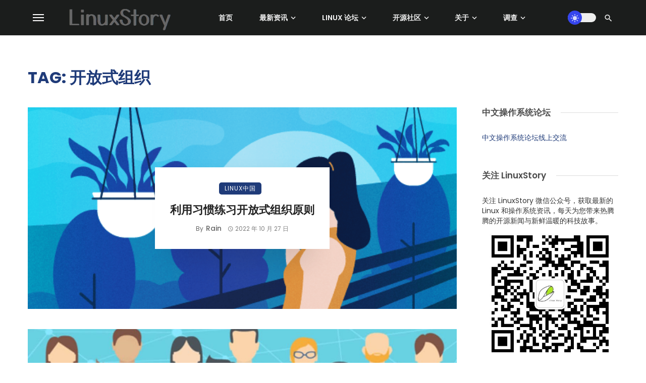

--- FILE ---
content_type: text/html; charset=UTF-8
request_url: https://linuxstory.org/tag/%E5%BC%80%E6%94%BE%E5%BC%8F%E7%BB%84%E7%BB%87/
body_size: 24511
content:
<!DOCTYPE html>
            <html lang="zh-Hans" prefix="og: https://ogp.me/ns#">
            <head>
                <meta charset="UTF-8" />
            
                <meta name="viewport" content="width=device-width, initial-scale=1"/>
            
                <link rel="profile" href="//gmpg.org/xfn/11" />
            
                <!-- Schema meta -->
                
                <script type="application/javascript">var ajaxurl = "https://linuxstory.org/wp-admin/admin-ajax.php"</script>	<style>img:is([sizes="auto" i], [sizes^="auto," i]) { contain-intrinsic-size: 3000px 1500px }</style>
	
<!-- Search Engine Optimization by Rank Math - https://rankmath.com/ -->
<title>开放式组织 归档 - LinuxStory</title>
<meta name="robots" content="index, follow, max-snippet:-1, max-video-preview:-1, max-image-preview:large"/>
<link rel="canonical" href="https://linuxstory.org/tag/%e5%bc%80%e6%94%be%e5%bc%8f%e7%bb%84%e7%bb%87/" />
<meta property="og:locale" content="zh_CN" />
<meta property="og:type" content="article" />
<meta property="og:title" content="开放式组织 归档 - LinuxStory" />
<meta property="og:url" content="https://linuxstory.org/tag/%e5%bc%80%e6%94%be%e5%bc%8f%e7%bb%84%e7%bb%87/" />
<meta property="og:site_name" content="LinuxStory" />
<meta property="article:publisher" content="https://facebook.com/linuxstory" />
<meta property="og:image" content="https://linuxstory.org/wp-content/uploads/2021/12/LinuxStory-logo-2021.png" />
<meta property="og:image:secure_url" content="https://linuxstory.org/wp-content/uploads/2021/12/LinuxStory-logo-2021.png" />
<meta property="og:image:width" content="1417" />
<meta property="og:image:height" content="378" />
<meta property="og:image:type" content="image/png" />
<meta name="twitter:card" content="summary_large_image" />
<meta name="twitter:title" content="开放式组织 归档 - LinuxStory" />
<meta name="twitter:site" content="@linuxstory" />
<meta name="twitter:image" content="https://linuxstory.org/wp-content/uploads/2021/12/LinuxStory-logo-2021.png" />
<meta name="twitter:label1" content="文章" />
<meta name="twitter:data1" content="6" />
<script type="application/ld+json" class="rank-math-schema">{"@context":"https://schema.org","@graph":[{"@type":"Organization","@id":"https://linuxstory.org/#organization","name":"LinuxStory","url":"https://linuxstory.org","sameAs":["https://facebook.com/linuxstory","https://twitter.com/linuxstory"],"logo":{"@type":"ImageObject","@id":"https://linuxstory.org/#logo","url":"https://linuxstory.org/wp-content/uploads/2021/12/LinuxStory-logo-2021-small.png","contentUrl":"https://linuxstory.org/wp-content/uploads/2021/12/LinuxStory-logo-2021-small.png","caption":"LinuxStory","inLanguage":"zh-Hans","width":"300","height":"80"}},{"@type":"WebSite","@id":"https://linuxstory.org/#website","url":"https://linuxstory.org","name":"LinuxStory","alternateName":"\u6700\u65b0\u7684 Linux \u548c\u64cd\u4f5c\u7cfb\u7edf\u8d44\u8baf","publisher":{"@id":"https://linuxstory.org/#organization"},"inLanguage":"zh-Hans"},{"@type":"BreadcrumbList","@id":"https://linuxstory.org/tag/%e5%bc%80%e6%94%be%e5%bc%8f%e7%bb%84%e7%bb%87/#breadcrumb","itemListElement":[{"@type":"ListItem","position":"1","item":{"@id":"https://linuxstory.org","name":"Home"}},{"@type":"ListItem","position":"2","item":{"@id":"https://linuxstory.org/tag/%e5%bc%80%e6%94%be%e5%bc%8f%e7%bb%84%e7%bb%87/","name":"\u5f00\u653e\u5f0f\u7ec4\u7ec7"}}]},{"@type":"CollectionPage","@id":"https://linuxstory.org/tag/%e5%bc%80%e6%94%be%e5%bc%8f%e7%bb%84%e7%bb%87/#webpage","url":"https://linuxstory.org/tag/%e5%bc%80%e6%94%be%e5%bc%8f%e7%bb%84%e7%bb%87/","name":"\u5f00\u653e\u5f0f\u7ec4\u7ec7 \u5f52\u6863 - LinuxStory","isPartOf":{"@id":"https://linuxstory.org/#website"},"inLanguage":"zh-Hans","breadcrumb":{"@id":"https://linuxstory.org/tag/%e5%bc%80%e6%94%be%e5%bc%8f%e7%bb%84%e7%bb%87/#breadcrumb"}}]}</script>
<!-- /Rank Math WordPress SEO plugin -->

<link rel='dns-prefetch' href='//static.addtoany.com' />
<link rel='dns-prefetch' href='//linuxstory.org' />
<link rel='dns-prefetch' href='//fonts.googleapis.com' />
<link rel='preconnect' href='https://fonts.gstatic.com' crossorigin />
<link rel="alternate" type="application/rss+xml" title="LinuxStory &raquo; Feed" href="https://linuxstory.org/feed/" />
<link rel="alternate" type="application/rss+xml" title="LinuxStory &raquo; 评论 Feed" href="https://linuxstory.org/comments/feed/" />
<link rel="alternate" type="application/rss+xml" title="LinuxStory &raquo; 开放式组织 标签 Feed" href="https://linuxstory.org/tag/%e5%bc%80%e6%94%be%e5%bc%8f%e7%bb%84%e7%bb%87/feed/" />
<script type="text/javascript">
/* <![CDATA[ */
window._wpemojiSettings = {"baseUrl":"https:\/\/s.w.org\/images\/core\/emoji\/16.0.1\/72x72\/","ext":".png","svgUrl":"https:\/\/s.w.org\/images\/core\/emoji\/16.0.1\/svg\/","svgExt":".svg","source":{"concatemoji":"https:\/\/linuxstory.org\/wp-includes\/js\/wp-emoji-release.min.js?ver=9e66ab033e5a497f96d18559c5527780"}};
/*! This file is auto-generated */
!function(s,n){var o,i,e;function c(e){try{var t={supportTests:e,timestamp:(new Date).valueOf()};sessionStorage.setItem(o,JSON.stringify(t))}catch(e){}}function p(e,t,n){e.clearRect(0,0,e.canvas.width,e.canvas.height),e.fillText(t,0,0);var t=new Uint32Array(e.getImageData(0,0,e.canvas.width,e.canvas.height).data),a=(e.clearRect(0,0,e.canvas.width,e.canvas.height),e.fillText(n,0,0),new Uint32Array(e.getImageData(0,0,e.canvas.width,e.canvas.height).data));return t.every(function(e,t){return e===a[t]})}function u(e,t){e.clearRect(0,0,e.canvas.width,e.canvas.height),e.fillText(t,0,0);for(var n=e.getImageData(16,16,1,1),a=0;a<n.data.length;a++)if(0!==n.data[a])return!1;return!0}function f(e,t,n,a){switch(t){case"flag":return n(e,"\ud83c\udff3\ufe0f\u200d\u26a7\ufe0f","\ud83c\udff3\ufe0f\u200b\u26a7\ufe0f")?!1:!n(e,"\ud83c\udde8\ud83c\uddf6","\ud83c\udde8\u200b\ud83c\uddf6")&&!n(e,"\ud83c\udff4\udb40\udc67\udb40\udc62\udb40\udc65\udb40\udc6e\udb40\udc67\udb40\udc7f","\ud83c\udff4\u200b\udb40\udc67\u200b\udb40\udc62\u200b\udb40\udc65\u200b\udb40\udc6e\u200b\udb40\udc67\u200b\udb40\udc7f");case"emoji":return!a(e,"\ud83e\udedf")}return!1}function g(e,t,n,a){var r="undefined"!=typeof WorkerGlobalScope&&self instanceof WorkerGlobalScope?new OffscreenCanvas(300,150):s.createElement("canvas"),o=r.getContext("2d",{willReadFrequently:!0}),i=(o.textBaseline="top",o.font="600 32px Arial",{});return e.forEach(function(e){i[e]=t(o,e,n,a)}),i}function t(e){var t=s.createElement("script");t.src=e,t.defer=!0,s.head.appendChild(t)}"undefined"!=typeof Promise&&(o="wpEmojiSettingsSupports",i=["flag","emoji"],n.supports={everything:!0,everythingExceptFlag:!0},e=new Promise(function(e){s.addEventListener("DOMContentLoaded",e,{once:!0})}),new Promise(function(t){var n=function(){try{var e=JSON.parse(sessionStorage.getItem(o));if("object"==typeof e&&"number"==typeof e.timestamp&&(new Date).valueOf()<e.timestamp+604800&&"object"==typeof e.supportTests)return e.supportTests}catch(e){}return null}();if(!n){if("undefined"!=typeof Worker&&"undefined"!=typeof OffscreenCanvas&&"undefined"!=typeof URL&&URL.createObjectURL&&"undefined"!=typeof Blob)try{var e="postMessage("+g.toString()+"("+[JSON.stringify(i),f.toString(),p.toString(),u.toString()].join(",")+"));",a=new Blob([e],{type:"text/javascript"}),r=new Worker(URL.createObjectURL(a),{name:"wpTestEmojiSupports"});return void(r.onmessage=function(e){c(n=e.data),r.terminate(),t(n)})}catch(e){}c(n=g(i,f,p,u))}t(n)}).then(function(e){for(var t in e)n.supports[t]=e[t],n.supports.everything=n.supports.everything&&n.supports[t],"flag"!==t&&(n.supports.everythingExceptFlag=n.supports.everythingExceptFlag&&n.supports[t]);n.supports.everythingExceptFlag=n.supports.everythingExceptFlag&&!n.supports.flag,n.DOMReady=!1,n.readyCallback=function(){n.DOMReady=!0}}).then(function(){return e}).then(function(){var e;n.supports.everything||(n.readyCallback(),(e=n.source||{}).concatemoji?t(e.concatemoji):e.wpemoji&&e.twemoji&&(t(e.twemoji),t(e.wpemoji)))}))}((window,document),window._wpemojiSettings);
/* ]]> */
</script>
<!-- linuxstory.org is managing ads with Advanced Ads 2.0.14 – https://wpadvancedads.com/ --><script id="linux-ready">
			window.advanced_ads_ready=function(e,a){a=a||"complete";var d=function(e){return"interactive"===a?"loading"!==e:"complete"===e};d(document.readyState)?e():document.addEventListener("readystatechange",(function(a){d(a.target.readyState)&&e()}),{once:"interactive"===a})},window.advanced_ads_ready_queue=window.advanced_ads_ready_queue||[];		</script>
		<style id='wp-emoji-styles-inline-css' type='text/css'>

	img.wp-smiley, img.emoji {
		display: inline !important;
		border: none !important;
		box-shadow: none !important;
		height: 1em !important;
		width: 1em !important;
		margin: 0 0.07em !important;
		vertical-align: -0.1em !important;
		background: none !important;
		padding: 0 !important;
	}
</style>
<link rel='stylesheet' id='wp-block-library-css' href='https://linuxstory.org/wp-includes/css/dist/block-library/style.min.css?ver=9e66ab033e5a497f96d18559c5527780' type='text/css' media='all' />
<style id='classic-theme-styles-inline-css' type='text/css'>
/*! This file is auto-generated */
.wp-block-button__link{color:#fff;background-color:#32373c;border-radius:9999px;box-shadow:none;text-decoration:none;padding:calc(.667em + 2px) calc(1.333em + 2px);font-size:1.125em}.wp-block-file__button{background:#32373c;color:#fff;text-decoration:none}
</style>
<style id='global-styles-inline-css' type='text/css'>
:root{--wp--preset--aspect-ratio--square: 1;--wp--preset--aspect-ratio--4-3: 4/3;--wp--preset--aspect-ratio--3-4: 3/4;--wp--preset--aspect-ratio--3-2: 3/2;--wp--preset--aspect-ratio--2-3: 2/3;--wp--preset--aspect-ratio--16-9: 16/9;--wp--preset--aspect-ratio--9-16: 9/16;--wp--preset--color--black: #000000;--wp--preset--color--cyan-bluish-gray: #abb8c3;--wp--preset--color--white: #ffffff;--wp--preset--color--pale-pink: #f78da7;--wp--preset--color--vivid-red: #cf2e2e;--wp--preset--color--luminous-vivid-orange: #ff6900;--wp--preset--color--luminous-vivid-amber: #fcb900;--wp--preset--color--light-green-cyan: #7bdcb5;--wp--preset--color--vivid-green-cyan: #00d084;--wp--preset--color--pale-cyan-blue: #8ed1fc;--wp--preset--color--vivid-cyan-blue: #0693e3;--wp--preset--color--vivid-purple: #9b51e0;--wp--preset--gradient--vivid-cyan-blue-to-vivid-purple: linear-gradient(135deg,rgba(6,147,227,1) 0%,rgb(155,81,224) 100%);--wp--preset--gradient--light-green-cyan-to-vivid-green-cyan: linear-gradient(135deg,rgb(122,220,180) 0%,rgb(0,208,130) 100%);--wp--preset--gradient--luminous-vivid-amber-to-luminous-vivid-orange: linear-gradient(135deg,rgba(252,185,0,1) 0%,rgba(255,105,0,1) 100%);--wp--preset--gradient--luminous-vivid-orange-to-vivid-red: linear-gradient(135deg,rgba(255,105,0,1) 0%,rgb(207,46,46) 100%);--wp--preset--gradient--very-light-gray-to-cyan-bluish-gray: linear-gradient(135deg,rgb(238,238,238) 0%,rgb(169,184,195) 100%);--wp--preset--gradient--cool-to-warm-spectrum: linear-gradient(135deg,rgb(74,234,220) 0%,rgb(151,120,209) 20%,rgb(207,42,186) 40%,rgb(238,44,130) 60%,rgb(251,105,98) 80%,rgb(254,248,76) 100%);--wp--preset--gradient--blush-light-purple: linear-gradient(135deg,rgb(255,206,236) 0%,rgb(152,150,240) 100%);--wp--preset--gradient--blush-bordeaux: linear-gradient(135deg,rgb(254,205,165) 0%,rgb(254,45,45) 50%,rgb(107,0,62) 100%);--wp--preset--gradient--luminous-dusk: linear-gradient(135deg,rgb(255,203,112) 0%,rgb(199,81,192) 50%,rgb(65,88,208) 100%);--wp--preset--gradient--pale-ocean: linear-gradient(135deg,rgb(255,245,203) 0%,rgb(182,227,212) 50%,rgb(51,167,181) 100%);--wp--preset--gradient--electric-grass: linear-gradient(135deg,rgb(202,248,128) 0%,rgb(113,206,126) 100%);--wp--preset--gradient--midnight: linear-gradient(135deg,rgb(2,3,129) 0%,rgb(40,116,252) 100%);--wp--preset--font-size--small: 13px;--wp--preset--font-size--medium: 20px;--wp--preset--font-size--large: 36px;--wp--preset--font-size--x-large: 42px;--wp--preset--spacing--20: 0.44rem;--wp--preset--spacing--30: 0.67rem;--wp--preset--spacing--40: 1rem;--wp--preset--spacing--50: 1.5rem;--wp--preset--spacing--60: 2.25rem;--wp--preset--spacing--70: 3.38rem;--wp--preset--spacing--80: 5.06rem;--wp--preset--shadow--natural: 6px 6px 9px rgba(0, 0, 0, 0.2);--wp--preset--shadow--deep: 12px 12px 50px rgba(0, 0, 0, 0.4);--wp--preset--shadow--sharp: 6px 6px 0px rgba(0, 0, 0, 0.2);--wp--preset--shadow--outlined: 6px 6px 0px -3px rgba(255, 255, 255, 1), 6px 6px rgba(0, 0, 0, 1);--wp--preset--shadow--crisp: 6px 6px 0px rgba(0, 0, 0, 1);}:where(.is-layout-flex){gap: 0.5em;}:where(.is-layout-grid){gap: 0.5em;}body .is-layout-flex{display: flex;}.is-layout-flex{flex-wrap: wrap;align-items: center;}.is-layout-flex > :is(*, div){margin: 0;}body .is-layout-grid{display: grid;}.is-layout-grid > :is(*, div){margin: 0;}:where(.wp-block-columns.is-layout-flex){gap: 2em;}:where(.wp-block-columns.is-layout-grid){gap: 2em;}:where(.wp-block-post-template.is-layout-flex){gap: 1.25em;}:where(.wp-block-post-template.is-layout-grid){gap: 1.25em;}.has-black-color{color: var(--wp--preset--color--black) !important;}.has-cyan-bluish-gray-color{color: var(--wp--preset--color--cyan-bluish-gray) !important;}.has-white-color{color: var(--wp--preset--color--white) !important;}.has-pale-pink-color{color: var(--wp--preset--color--pale-pink) !important;}.has-vivid-red-color{color: var(--wp--preset--color--vivid-red) !important;}.has-luminous-vivid-orange-color{color: var(--wp--preset--color--luminous-vivid-orange) !important;}.has-luminous-vivid-amber-color{color: var(--wp--preset--color--luminous-vivid-amber) !important;}.has-light-green-cyan-color{color: var(--wp--preset--color--light-green-cyan) !important;}.has-vivid-green-cyan-color{color: var(--wp--preset--color--vivid-green-cyan) !important;}.has-pale-cyan-blue-color{color: var(--wp--preset--color--pale-cyan-blue) !important;}.has-vivid-cyan-blue-color{color: var(--wp--preset--color--vivid-cyan-blue) !important;}.has-vivid-purple-color{color: var(--wp--preset--color--vivid-purple) !important;}.has-black-background-color{background-color: var(--wp--preset--color--black) !important;}.has-cyan-bluish-gray-background-color{background-color: var(--wp--preset--color--cyan-bluish-gray) !important;}.has-white-background-color{background-color: var(--wp--preset--color--white) !important;}.has-pale-pink-background-color{background-color: var(--wp--preset--color--pale-pink) !important;}.has-vivid-red-background-color{background-color: var(--wp--preset--color--vivid-red) !important;}.has-luminous-vivid-orange-background-color{background-color: var(--wp--preset--color--luminous-vivid-orange) !important;}.has-luminous-vivid-amber-background-color{background-color: var(--wp--preset--color--luminous-vivid-amber) !important;}.has-light-green-cyan-background-color{background-color: var(--wp--preset--color--light-green-cyan) !important;}.has-vivid-green-cyan-background-color{background-color: var(--wp--preset--color--vivid-green-cyan) !important;}.has-pale-cyan-blue-background-color{background-color: var(--wp--preset--color--pale-cyan-blue) !important;}.has-vivid-cyan-blue-background-color{background-color: var(--wp--preset--color--vivid-cyan-blue) !important;}.has-vivid-purple-background-color{background-color: var(--wp--preset--color--vivid-purple) !important;}.has-black-border-color{border-color: var(--wp--preset--color--black) !important;}.has-cyan-bluish-gray-border-color{border-color: var(--wp--preset--color--cyan-bluish-gray) !important;}.has-white-border-color{border-color: var(--wp--preset--color--white) !important;}.has-pale-pink-border-color{border-color: var(--wp--preset--color--pale-pink) !important;}.has-vivid-red-border-color{border-color: var(--wp--preset--color--vivid-red) !important;}.has-luminous-vivid-orange-border-color{border-color: var(--wp--preset--color--luminous-vivid-orange) !important;}.has-luminous-vivid-amber-border-color{border-color: var(--wp--preset--color--luminous-vivid-amber) !important;}.has-light-green-cyan-border-color{border-color: var(--wp--preset--color--light-green-cyan) !important;}.has-vivid-green-cyan-border-color{border-color: var(--wp--preset--color--vivid-green-cyan) !important;}.has-pale-cyan-blue-border-color{border-color: var(--wp--preset--color--pale-cyan-blue) !important;}.has-vivid-cyan-blue-border-color{border-color: var(--wp--preset--color--vivid-cyan-blue) !important;}.has-vivid-purple-border-color{border-color: var(--wp--preset--color--vivid-purple) !important;}.has-vivid-cyan-blue-to-vivid-purple-gradient-background{background: var(--wp--preset--gradient--vivid-cyan-blue-to-vivid-purple) !important;}.has-light-green-cyan-to-vivid-green-cyan-gradient-background{background: var(--wp--preset--gradient--light-green-cyan-to-vivid-green-cyan) !important;}.has-luminous-vivid-amber-to-luminous-vivid-orange-gradient-background{background: var(--wp--preset--gradient--luminous-vivid-amber-to-luminous-vivid-orange) !important;}.has-luminous-vivid-orange-to-vivid-red-gradient-background{background: var(--wp--preset--gradient--luminous-vivid-orange-to-vivid-red) !important;}.has-very-light-gray-to-cyan-bluish-gray-gradient-background{background: var(--wp--preset--gradient--very-light-gray-to-cyan-bluish-gray) !important;}.has-cool-to-warm-spectrum-gradient-background{background: var(--wp--preset--gradient--cool-to-warm-spectrum) !important;}.has-blush-light-purple-gradient-background{background: var(--wp--preset--gradient--blush-light-purple) !important;}.has-blush-bordeaux-gradient-background{background: var(--wp--preset--gradient--blush-bordeaux) !important;}.has-luminous-dusk-gradient-background{background: var(--wp--preset--gradient--luminous-dusk) !important;}.has-pale-ocean-gradient-background{background: var(--wp--preset--gradient--pale-ocean) !important;}.has-electric-grass-gradient-background{background: var(--wp--preset--gradient--electric-grass) !important;}.has-midnight-gradient-background{background: var(--wp--preset--gradient--midnight) !important;}.has-small-font-size{font-size: var(--wp--preset--font-size--small) !important;}.has-medium-font-size{font-size: var(--wp--preset--font-size--medium) !important;}.has-large-font-size{font-size: var(--wp--preset--font-size--large) !important;}.has-x-large-font-size{font-size: var(--wp--preset--font-size--x-large) !important;}
:where(.wp-block-post-template.is-layout-flex){gap: 1.25em;}:where(.wp-block-post-template.is-layout-grid){gap: 1.25em;}
:where(.wp-block-columns.is-layout-flex){gap: 2em;}:where(.wp-block-columns.is-layout-grid){gap: 2em;}
:root :where(.wp-block-pullquote){font-size: 1.5em;line-height: 1.6;}
</style>
<link rel='stylesheet' id='contact-form-7-css' href='https://linuxstory.org/wp-content/plugins/contact-form-7/includes/css/styles.css?ver=6.1.4' type='text/css' media='all' />
<style id='md-style-inline-css' type='text/css'>
 
</style>
<link rel='stylesheet' id='wp-polls-css' href='https://linuxstory.org/wp-content/plugins/wp-polls/polls-css.css?ver=2.77.3' type='text/css' media='all' />
<style id='wp-polls-inline-css' type='text/css'>
.wp-polls .pollbar {
	margin: 1px;
	font-size: 18px;
	line-height: 20px;
	height: 20px;
	background-image: url('https://linuxstory.org/wp-content/plugins/wp-polls/images/default_gradient/pollbg.gif');
	border: 1px solid #c8c8c8;
}

</style>
<link rel='stylesheet' id='bootstrap-css' href='https://linuxstory.org/wp-content/themes/pt/css/vendors/bootstrap.css?ver=9e66ab033e5a497f96d18559c5527780' type='text/css' media='all' />
<link rel='stylesheet' id='flickity-css' href='https://linuxstory.org/wp-content/themes/pt/css/vendors/flickity.css?ver=9e66ab033e5a497f96d18559c5527780' type='text/css' media='all' />
<link rel='stylesheet' id='fotorama-css' href='https://linuxstory.org/wp-content/themes/pt/css/vendors/fotorama.css?ver=9e66ab033e5a497f96d18559c5527780' type='text/css' media='all' />
<link rel='stylesheet' id='magnific-css' href='https://linuxstory.org/wp-content/themes/pt/css/vendors/magnific.css?ver=9e66ab033e5a497f96d18559c5527780' type='text/css' media='all' />
<link rel='stylesheet' id='perfect-scrollbar-css' href='https://linuxstory.org/wp-content/themes/pt/css/vendors/perfect-scrollbar.css?ver=9e66ab033e5a497f96d18559c5527780' type='text/css' media='all' />
<link rel='stylesheet' id='ceris-style-css' href='https://linuxstory.org/wp-content/themes/pt/css/style.css?ver=9e66ab033e5a497f96d18559c5527780' type='text/css' media='all' />
<style id='ceris-style-inline-css' type='text/css'>
.site-footer, .footer-3.site-footer, .footer-5.site-footer, .footer-6.site-footer , .site-footer.footer-7 .site-footer__section:first-child, .site-footer.footer-8 .site-footer__section:first-child
                                        {background: #1a1e26;}.atbs-ceris-block:not(:last-child) {margin-bottom: 70px;}@media(min-width: 576px){.atbs-ceris-block-custom-margin .block-heading:not(.widget__title){margin-bottom: 40px;} }::selection {color: #FFF; background: #1F3B79;}::-webkit-selection {color: #FFF; background: #1F3B79;}.scroll-count-percent .progress__value {stroke: #1F3B79;}  .ceris-feature-i .sub-posts .block-heading__view-all a, .atbs-ceris-carousel.atbs-ceris-carousel-post-vertical .owl-prev, .atbs-ceris-carousel.atbs-ceris-carousel-post-vertical .owl-next, .post--overlay-back-face .button__readmore:hover i, .post--vertical-has-media .list-index, .navigation--main .sub-menu li:hover>a, .infinity-single-trigger:before, .ceris-icon-load-infinity-single:before, .atbs-article-reactions .atbs-reactions-content.active .atbs-reaction-count, .atbs-article-reactions .atbs-reactions-content:active .atbs-reaction-count, .post-slider-text-align-center .owl-carousel .owl-prev, .post-slider-text-align-center .owl-carousel .owl-next, .ceris-category-tiles .owl-carousel .owl-prev, .ceris-category-tiles .owl-carousel .owl-next, 
                                    a.block-heading__secondary, .atbs-ceris-pagination a.btn-default, 
                                    .atbs-ceris-pagination a.btn-default:active, 
                                    .atbs-ceris-pagination a.btn-default:hover, 
                                    .atbs-ceris-pagination a.btn-default:focus, 
                                    .atbs-ceris-search-full .result-default, 
                                    .atbs-ceris-search-full .result-default .search-module-heading, 
                                    .search-module-heading, .atbs-ceris-post--grid-c-update .atbs-ceris-carousel.nav-circle .owl-prev, .single .entry-meta .entry-author__name, .pagination-circle .atbs-ceris-pagination__item.atbs-ceris-pagination__item-next:hover,
                                    .pagination-circle .atbs-ceris-pagination__item.atbs-ceris-pagination__item-prev:hover, 
                                    .atbs-ceris-video-has-post-list .main-post .post-type-icon, .widget-subscribe .subscribe-form__fields button, 
                                    .list-index, a, a:hover, a:focus, a:active, .color-primary, .site-title, 
                                    .entry-tags ul > li > a:hover, .social-share-label, .ceris-single .single-header--top .entry-author__name, .atbs-ceris-widget-indexed-posts-b .posts-list > li .post__title:after, .posts-navigation .post:hover .posts-navigation__label,
                                    .posts-navigation .post:hover .post__title, .sticky-ceris-post .cerisStickyMark i, .typography-copy blockquote:before, .comment-content blockquote:before, .listing--list-large .post__readmore:hover .readmore__text,
                                    .post--horizontal-reverse-big.post--horizontal-reverse-big__style-3 .post__readmore .readmore__text:hover, .reviews-score-average, .star-item.star-full i:before,
                                    .wc-block-grid__product-rating .star-rating span:before, .wc-block-grid__product-rating .wc-block-grid__product-rating__stars span:before
            {color: #1F3B79;}.ceris-grid-j .icon-has-animation .btn-play-left-not-center.post-type-icon:after, div.wpforms-container-full .wpforms-form button[type=submit], div.wpforms-container-full .wpforms-form button[type=submit]:hover{background-color: #1F3B79;} .ceris-grid-j .btn-play-left-not-center .circle, .scroll-count-percent .btn-bookmark-icon .bookmark-status-saved path {fill: #1F3B79;} .infinity-single-trigger:before, .ceris-grid-j .btn-play-left-not-center .g-path path{fill: #fff;}@media(max-width: 768px) {.ceris-grid-j .icon-has-animation .btn-play-left-not-center.post-type-icon:after{background-color: #fff;} }@media(max-width: 768px) {.ceris-grid-j .btn-play-left-not-center .circle{fill: #fff;} } @media(max-width: 768px) {.ceris-grid-j .btn-play-left-not-center .g-path path{fill: #000;} }@media(max-width: 768px) {.ceris-module-video .post-list-no-thumb-3i .posts-no-thumb .post-type-icon:after{background-color: #1F3B79;} }@media(max-width: 768px) {.ceris-module-video .post-list-no-thumb-3i .list-item .posts-no-thumb:hover .post-type-icon:after{background-color: #fff;} }@media(max-width: 768px) {.ceris-module-video .post-list-no-thumb-3i .list-item:first-child .posts-no-thumb:hover .post-type-icon:after{background-color: #fff;} }@media(max-width: 768px) {.ceris-module-video .post-list-no-thumb-3i:hover .list-item:first-child .posts-no-thumb .post-type-icon:after{background-color: #1F3B79;} }@media(max-width: 768px) {.ceris-module-video .post-list-no-thumb-3i .list-item:first-child .posts-no-thumb:hover .post-type-icon:after{background-color: #fff;} }@media (max-width: 380px){.featured-slider-d .owl-carousel .owl-dot.active span{background-color: #1F3B79;}}.g-path path {fill: #000;} .circle{fill: #fff;}@media(max-width: 576px) {.atbs-ceris-post--vertical-3i-row .post--vertical .post__cat{background-color: #1F3B79;} }.atbs-article-reactions .atbs-reactions-content:hover{
                border-color: rgba(31, 59, 121,0.3);
            } .post-no-thumb-height-default:hover{
                box-shadow: 0 45px 25px -20px rgba(31, 59, 121,0.27);
            } .ceris-feature-h .owl-item.active .post--overlay-height-275 .post__thumb--overlay.post__thumb:after{
                background-color: rgba(31, 59, 121,0.8);
            } .post-list-no-thumb-3i .list-item:first-child:hover:before, .post-list-no-thumb-3i .list-item:hover:before{
                background-color: rgba(31, 59, 121, 0.4);
            } .ceris-grid-carousel-d .owl-stage .post--card-overlay-middle-has-hidden-content:hover .post__thumb--overlay.post__thumb:after, .ceris-grid-carousel-d .owl-stage .owl-item.active.center .post--card-overlay-middle-has-hidden-content:hover .post__thumb--overlay.post__thumb:after{
                -webkit-box-shadow: 0px 20px 27px 0 rgba(31, 59, 121,0.2);
                box-shadow: 0px 20px 27px 0 rgba(31, 59, 121,0.2);
            } @media(min-width:992px){
                                .post--overlay-hover-effect .post__thumb--overlay.post__thumb:after{
                                    background-color: #1F3B79;
                                }
            }.atbs-ceris-block__aside-left .banner__button, .ceris-feature-k .atbs-ceris-carousel-nav-custom-holder .owl-prev:hover, .ceris-feature-k .atbs-ceris-carousel-nav-custom-holder .owl-next:hover, .ceris-feature-k .atbs-ceris-block__inner::before, .ceris-feature-i .atbs-ceris-carousel-nav-custom-holder .owl-prev:hover, .ceris-feature-i .atbs-ceris-carousel-nav-custom-holder .owl-next:hover, .ceris-feature-j .sub-posts .atbs-ceris-carousel-nav-custom-holder .owl-prev:hover, .ceris-feature-j .sub-posts .atbs-ceris-carousel-nav-custom-holder .owl-next:hover, .ceris-feature-h .owl-item.active + .owl-item.active .post--overlay-height-275 .post__cat-has-line:before, .atbs-ceris-carousel.atbs-ceris-carousel-post-vertical .owl-prev:hover, .atbs-ceris-carousel.atbs-ceris-carousel-post-vertical .owl-next:hover, .ceris-feature-f .button__readmore--round:hover i, .post--overlay-hover-effect .post__text-backface .post__readmore .button__readmore:hover,
             
             .post--overlay-hover-effect.post--overlay-bottom,
              .post--overlay-back-face,
              .pagination-circle .atbs-ceris-pagination__item:not(.atbs-ceris-pagination__dots):hover, .open-sub-col, .atbs-ceris-posts-feature-a-update .atbs-ceris-carousel.nav-circle .owl-prev:hover,
            .atbs-ceris-posts-feature-a-update .atbs-ceris-carousel.nav-circle .owl-next:hover, .owl-carousel.button--dots-center-nav .owl-prev:hover, .owl-carousel.button--dots-center-nav .owl-next:hover, .section-has-subscribe-no-border > .btn:focus, .section-has-subscribe-no-border > .btn:active, .section-has-subscribe-no-border > *:hover, .widget-slide .atbs-ceris-carousel .owl-dot.active span, .featured-slider-e .owl-carousel .owl-prev:hover, .featured-slider-e .owl-carousel .owl-next:hover, .post--horizontal-hasbackground.post:hover, .post-slider-text-align-center .owl-carousel .owl-prev:hover, .post-slider-text-align-center .owl-carousel .owl-next:hover, .atbs-ceris-pagination [class*='js-ajax-load-']:active, .atbs-ceris-pagination [class*='js-ajax-load-']:hover, .atbs-ceris-pagination [class*='js-ajax-load-']:focus, .atbs-ceris-widget-indexed-posts-a .posts-list>li .post__thumb:after, .post-list-no-thumb-3i:hover .list-item:first-child .post__cat:before, .header-17 .btn-subscribe-theme, .header-13 .btn-subscribe-theme, .header-16 .offcanvas-menu-toggle.navigation-bar-btn, .atbs-ceris-widget-posts-list.atbs-ceris-widget-posts-list-overlay-first ul:hover li.active .post--overlay .post__cat:before, .dots-circle .owl-dot.active span, .atbs-ceris-search-full .popular-tags .entry-tags ul > li > a, .atbs-ceris-search-full .form-control, .atbs-ceris-post--grid-g-update .post-grid-carousel .owl-dot.active span, .nav-row-circle .owl-prev:hover, .nav-row-circle .owl-next:hover, .post--grid--2i_row .post-no-thumb-title-line, .atbs-ceris-post--grid-d-update .post-no-thumb-title-line, .atbs-ceris-posts-feature .post-sub .list-item:hover .post__cat:before, .atbs-ceris-post--grid-c-update .post-main .owl-item.active + .owl-item.active .post__cat:before, .atbs-ceris-post--grid-c-update .atbs-ceris-carousel.nav-circle .owl-next, .atbs-ceris-post--grid-c-update .post-main .owl-item.active .post-no-thumb-title-line, .post-no-thumb-height-default:hover, .carousel-dots-count-number .owl-dot.active span, .header-16 .btn-subscribe-theme, .header-14 .btn-subscribe-theme, .header-11 .btn-subscribe-theme, .atbs-ceris-pagination [class*='js-ajax-load-'], .atbs-ceris-post--overlay-first-big .post--overlay:hover .background-img:after, .post-list-no-thumb-3i .list-item:hover, .post__cat-has-line:before, .category-tile__name, .cat-0.cat-theme-bg.cat-theme-bg, .primary-bg-color, .navigation--main > li > a:before, .atbs-ceris-pagination__item-current, .atbs-ceris-pagination__item-current:hover, 
            .atbs-ceris-pagination__item-current:focus, .atbs-ceris-pagination__item-current:active, .atbs-ceris-pagination--next-n-prev .atbs-ceris-pagination__links a:last-child .atbs-ceris-pagination__item,
            .subscribe-form__fields input[type='submit'], .has-overlap-bg:before, .post__cat--bg, a.post__cat--bg, .entry-cat--bg, a.entry-cat--bg, 
            .comments-count-box, .atbs-ceris-widget--box .widget__title, 
            .widget_calendar td a:before, .widget_calendar #today, .widget_calendar #today a, .entry-action-btn, .posts-navigation__label:before, 
            .comment-form .form-submit input[type='submit'], .atbs-ceris-carousel-dots-b .swiper-pagination-bullet-active,
             .site-header--side-logo .header-logo:not(.header-logo--mobile), .list-square-bullet > li > *:before, .list-square-bullet-exclude-first > li:not(:first-child) > *:before,
             .btn-primary, .btn-primary:active, .btn-primary:focus, .btn-primary:hover, 
             .btn-primary.active.focus, .btn-primary.active:focus, .btn-primary.active:hover, .btn-primary:active.focus, .btn-primary:active:focus, .btn-primary:active:hover, .header-10 .navigation--main > li > a:before, 
             .atbs-ceris-feature-slider .post__readmore, .atbs-ceris-grid-carousel .atbs-ceris-carousel .owl-dot:last-child.active span, .atbs-ceris-grid-carousel .atbs-ceris-carousel .owl-dot.active span,  
             .atbs-ceris-post-slide-has-list .atbs-ceris-post-slide-text-center .atbs-ceris-carousel .owl-dot.active span, 
             .pagination-circle .atbs-ceris-pagination__item:hover, .pagination-circle .atbs-ceris-pagination__item.atbs-ceris-pagination__item-current, .social-share-label:before, .social-share ul li a svg:hover, 
             .comment-form .form-submit input[type='submit'], input[type='button']:not(.btn), input[type='reset']:not(.btn), input[type='submit']:not(.btn), .form-submit input, 
             .comment-form .form-submit input[type='submit']:active, .comment-form .form-submit input[type='submit']:focus, .comment-form .form-submit input[type='submit']:hover,
             .reviews-rating .rating-form .rating-submit, .reviews-rating .rating-form .rating-submit:hover, .ceris-bookmark-page-notification,
             .rating-star, .score-item .score-percent, .ceris-grid-w .post-slide .owl-carousel, .widget-subscribe .widget-subscribe__inner,
             .ceris-grid-carousel-d .owl-stage .post--card-overlay-middle-has-hidden-content:hover .post__thumb--overlay.post__thumb:after, .ceris-grid-carousel-d .owl-stage .owl-item.active.center .post--card-overlay-middle-has-hidden-content:hover .post__thumb--overlay.post__thumb:after,
             .post--vertical-thumb-70-background .button__readmore--outline:hover i, .atbs-ceris-search-full--result .atbs-ceris-pagination .btn,
             .atbs-ceris-posts-feature-c-update.ceris-light-mode .owl-carousel .owl-prev:hover, .atbs-ceris-posts-feature-c-update.ceris-light-mode .owl-carousel .owl-next:hover,
             .editor-styles-wrapper .wc-block-grid__products .wc-block-grid__product .wc-block-grid__product-onsale, .wc-block-grid__product-onsale,
             .header-current-reading-article .current-reading-article-label,
             #cookie-notice .cn-button, .atbs-ceris-widget-posts-list.atbs-ceris-widget-posts-list-overlay-first .posts-list:hover li.active  .post__cat:before,
             .ceris-mobile-share-socials ul li:hover a, .ceris-admin-delete-review
            {background-color: #1F3B79;}.site-header--skin-4 .navigation--main > li > a:before
            {background-color: #1F3B79 !important;}@media(max-width: 767px){
                .atbs-ceris-post--grid-c-update .atbs-ceris-carousel.nav-circle .owl-prev,
                .atbs-ceris-post--grid-c-update .atbs-ceris-carousel.nav-circle .owl-next{
                        color: #1F3B79 !important;
                    }
                }.post-score-hexagon .hexagon-svg g path
            {fill: #1F3B79;}.ceris-feature-k .atbs-ceris-carousel-nav-custom-holder .owl-prev:hover, .ceris-feature-k .atbs-ceris-carousel-nav-custom-holder .owl-next:hover, .ceris-feature-i .atbs-ceris-carousel-nav-custom-holder .owl-prev:hover, .ceris-feature-i .atbs-ceris-carousel-nav-custom-holder .owl-next:hover, .ceris-feature-j .sub-posts .atbs-ceris-carousel-nav-custom-holder .owl-prev:hover, .ceris-feature-j .sub-posts .atbs-ceris-carousel-nav-custom-holder .owl-next:hover, .post--overlay-line-top-hover:hover::after, .ceris-feature-f .button__readmore--round:hover i, .post--overlay-hover-effect .post__text-backface .post__readmore .button__readmore:hover, .ceris-about-module .about__content, .atbs-ceris-posts-feature-a-update .atbs-ceris-carousel.nav-circle .owl-prev:hover,
            .atbs-ceris-posts-feature-a-update .atbs-ceris-carousel.nav-circle .owl-next:hover, .owl-carousel.button--dots-center-nav .owl-prev:hover, .owl-carousel.button--dots-center-nav .owl-next:hover, .atbs-article-reactions .atbs-reactions-content.active, .atbs-ceris-pagination [class*='js-ajax-load-']:active, .atbs-ceris-pagination [class*='js-ajax-load-']:hover, .atbs-ceris-pagination [class*='js-ajax-load-']:focus, .atbs-ceris-search-full--result .atbs-ceris-pagination .btn, .atbs-ceris-pagination [class*='js-ajax-load-'], .comment-form .form-submit input[type='submit'], .form-submit input:hover, .comment-form .form-submit input[type='submit']:active, .comment-form .form-submit input[type='submit']:focus, .comment-form .form-submit input[type='submit']:hover, .has-overlap-frame:before, .atbs-ceris-gallery-slider .fotorama__thumb-border, .bypostauthor > .comment-body .comment-author > img,
            .post--vertical-thumb-70-background .button__readmore--outline:hover i, .block-heading.block-heading--style-7,
            .atbs-ceris-posts-feature-c-update.ceris-light-mode .owl-carousel .owl-prev:hover,
            .atbs-ceris-posts-feature-c-update.ceris-light-mode .owl-carousel .owl-next:hover,
            .ceris-mobile-share-socials ul li:hover a,
            .wc-block-grid__product .wp-block-button__link:hover
            {border-color: #1F3B79;}.atbs-ceris-pagination--next-n-prev .atbs-ceris-pagination__links a:last-child .atbs-ceris-pagination__item:after, .typography-copy blockquote, .comment-content blockquote
            {border-left-color: #1F3B79;}.comments-count-box:before, .bk-preload-wrapper:after
            {border-top-color: #1F3B79;}.bk-preload-wrapper:after
            {border-bottom-color: #1F3B79;}.navigation--offcanvas li > a:after
            {border-right-color: #1F3B79;}.post--single-cover-gradient .single-header
            {
                background-image: -webkit-linear-gradient( bottom , #1F3B79 0%, rgba(252, 60, 45, 0.7) 50%, rgba(252, 60, 45, 0) 100%);
                background-image: linear-gradient(to top, #1F3B79 0%, rgba(252, 60, 45, 0.7) 50%, rgba(252, 60, 45, 0) 100%);
            }@media (max-width: 576px){
                .atbs-ceris-posts-feature .post-sub .list-item:nth-child(2), .atbs-ceris-posts-feature .post-sub .list-item:not(:nth-child(2)) .post__cat-has-line:before {
                    background-color: #1F3B79;
                }
            }
                .ceris-feature-k .atbs-ceris-block__inner::before{
                    box-shadow: 
                    -210px 0 1px #1F3B79, -180px 0 1px #1F3B79, -150px 0 1px #1F3B79, -120px 0 1px #1F3B79, -90px 0 1px #1F3B79, -60px 0 1px #1F3B79, -30px 0 1px #1F3B79, 30px 0 1px #1F3B79, 60px 0 1px #1F3B79,
                -210px 30px 1px #1F3B79, -180px 30px 1px #1F3B79, -150px 30px 1px #1F3B79, -120px 30px 1px #1F3B79, -90px 30px 1px #1F3B79, -60px 30px 1px #1F3B79, -30px 30px 1px #1F3B79, 0 30px 1px #1F3B79, 30px 30px 1px #1F3B79, 60px 30px 1px #1F3B79,
                -210px 60px 1px #1F3B79, -180px 60px 1px #1F3B79, -150px 60px 1px #1F3B79, -120px 60px 1px #1F3B79, -90px 60px 1px #1F3B79, -60px 60px 1px #1F3B79, -30px 60px 1px #1F3B79, 0 60px 1px #1F3B79, 30px 60px 1px #1F3B79, 60px 60px 1px #1F3B79,
                -210px 90px 1px #1F3B79, -180px 90px 1px #1F3B79, -150px 90px 1px #1F3B79, -120px 90px 1px #1F3B79, -90px 90px 1px #1F3B79, -60px 90px 1px #1F3B79, -30px 90px 1px #1F3B79, 0 90px 1px #1F3B79, 30px 90px 1px #1F3B79, 60px 90px 1px #1F3B79,
                -210px 120px 1px #1F3B79, -180px 120px 1px #1F3B79, -150px 120px 1px #1F3B79, -120px 120px 1px #1F3B79, -90px 120px 1px #1F3B79, -60px 120px 1px #1F3B79, -30px 120px 1px #1F3B79, 0 120px 1px #1F3B79, 30px 120px 1px #1F3B79, 60px 120px 1px #1F3B79,
                -210px 150px 1px #1F3B79, -180px 150px 1px #1F3B79, -150px 150px 1px #1F3B79, -120px 150px 1px #1F3B79, -90px 150px 1px #1F3B79, -60px 150px 1px #1F3B79, -30px 150px 1px #1F3B79, 0 150px 1px #1F3B79, 30px 150px 1px #1F3B79, 60px 150px 1px #1F3B79,
                -210px 180px 1px #1F3B79, -180px 180px 1px #1F3B79, -150px 180px 1px #1F3B79, -120px 180px 1px #1F3B79, -90px 180px 1px #1F3B79, -60px 180px 1px #1F3B79, -30px 180px 1px #1F3B79, 0 180px 1px #1F3B79, 30px 180px 1px #1F3B79, 60px 180px 1px #1F3B79,
                -210px 210px 1px #1F3B79, -180px 210px 1px #1F3B79, -150px 210px 1px #1F3B79, -120px 210px 1px #1F3B79, -90px 210px 1px #1F3B79, -60px 210px 1px #1F3B79, -30px 210px 1px #1F3B79, 0 210px 1px #1F3B79, 30px 210px 1px #1F3B79, 60px 210px 1px #1F3B79,
                -210px 240px 1px #1F3B79, -180px 240px 1px #1F3B79, -150px 240px 1px #1F3B79, -120px 240px 1px #1F3B79, -90px 240px 1px #1F3B79, -60px 240px 1px #1F3B79, -30px 240px 1px #1F3B79, 0 240px 1px #1F3B79, 30px 240px 1px #1F3B79, 60px 240px 1px #1F3B79,
                -210px 270px 1px #1F3B79, -180px 270px 1px #1F3B79, -150px 270px 1px #1F3B79, -120px 270px 1px #1F3B79, -90px 270px 1px #1F3B79, -60px 270px 1px #1F3B79, -30px 270px 1px #1F3B79, 0 270px 1px #1F3B79, 30px 270px 1px #1F3B79, 60px 270px 1px #1F3B79
                
                }
            atbs-ceris-video-box__playlist .is-playing .post__thumb:after { content: 'Now playing'; }
</style>
<link rel='stylesheet' id='child-theme-style-css' href='https://linuxstory.org/wp-content/themes/pt-child/style.css?ver=9e66ab033e5a497f96d18559c5527780' type='text/css' media='all' />
<link rel='stylesheet' id='addtoany-css' href='https://linuxstory.org/wp-content/plugins/add-to-any/addtoany.min.css?ver=1.16' type='text/css' media='all' />
<link rel="preload" as="style" href="https://fonts.googleapis.com/css?family=Poppins:300,400,500,600,700%7CRubik:300,400,500,700,900,300italic,400italic,500italic,700italic,900italic&#038;display=swap&#038;ver=1725525329" /><link rel="stylesheet" href="https://fonts.googleapis.com/css?family=Poppins:300,400,500,600,700%7CRubik:300,400,500,700,900,300italic,400italic,500italic,700italic,900italic&#038;display=swap&#038;ver=1725525329" media="print" onload="this.media='all'"><noscript><link rel="stylesheet" href="https://fonts.googleapis.com/css?family=Poppins:300,400,500,600,700%7CRubik:300,400,500,700,900,300italic,400italic,500italic,700italic,900italic&#038;display=swap&#038;ver=1725525329" /></noscript><script type="text/javascript" id="addtoany-core-js-before">
/* <![CDATA[ */
window.a2a_config=window.a2a_config||{};a2a_config.callbacks=[];a2a_config.overlays=[];a2a_config.templates={};a2a_localize = {
	Share: "分享",
	Save: "收藏",
	Subscribe: "订阅",
	Email: "电子邮件",
	Bookmark: "书签",
	ShowAll: "显示全部服务",
	ShowLess: "显示部分服务",
	FindServices: "查找服务",
	FindAnyServiceToAddTo: "动态查找任何用以添加的服务",
	PoweredBy: "Powered by",
	ShareViaEmail: "通过电子邮件分享",
	SubscribeViaEmail: "通过电子邮件订阅",
	BookmarkInYourBrowser: "添加为浏览器书签",
	BookmarkInstructions: "按Ctrl+D或\u2318+D可将此页面加入书签。",
	AddToYourFavorites: "添加至收藏夹",
	SendFromWebOrProgram: "通过任何电邮地址或电邮程序发送",
	EmailProgram: "电子邮件程序",
	More: "更多&#8230;",
	ThanksForSharing: "感谢分享！",
	ThanksForFollowing: "感谢您的关注！"
};
/* ]]> */
</script>
<script type="text/javascript" defer src="https://static.addtoany.com/menu/page.js" id="addtoany-core-js"></script>
<script type="text/javascript" src="https://linuxstory.org/wp-includes/js/jquery/jquery.min.js?ver=3.7.1" id="jquery-core-js"></script>
<script type="text/javascript" src="https://linuxstory.org/wp-includes/js/jquery/jquery-migrate.min.js?ver=3.4.1" id="jquery-migrate-js"></script>
<script type="text/javascript" defer src="https://linuxstory.org/wp-content/plugins/add-to-any/addtoany.min.js?ver=1.1" id="addtoany-jquery-js"></script>
<link rel="https://api.w.org/" href="https://linuxstory.org/wp-json/" /><link rel="alternate" title="JSON" type="application/json" href="https://linuxstory.org/wp-json/wp/v2/tags/4758" /><link rel="EditURI" type="application/rsd+xml" title="RSD" href="https://linuxstory.org/xmlrpc.php?rsd" />

<meta name="framework" content="Redux 4.1.22" />
<!-- Google tag (gtag.js) -->
<script async src="https://www.googletagmanager.com/gtag/js?id=G-1YVKFSVYF1"></script>
<script>
  window.dataLayer = window.dataLayer || [];
  function gtag(){dataLayer.push(arguments);}
  gtag('js', new Date());

  gtag('config', 'G-1YVKFSVYF1');
</script>

<!-- Analytics by WP Statistics - https://wp-statistics.com -->
<script  async src="https://pagead2.googlesyndication.com/pagead/js/adsbygoogle.js?client=ca-pub-1322905077637461" crossorigin="anonymous"></script><style id="ceris_option-dynamic-css" title="dynamic-css" class="redux-options-output">html{font-size:14px;}body{font-family:Poppins,Arial, Helvetica, sans-serif;} .comment-reply-title, .comments-title, .comment-reply-title, .category-tile__name, .block-heading, .block-heading__title, .post-categories__title, .post__title, .entry-title, h1, h2, h3, h4, h5, h6, .h1, .h2, .h3, .h4, .h5, .h6, .text-font-primary, .social-tile__title, .widget_recent_comments .recentcomments > a, .widget_recent_entries li > a, .modal-title.modal-title, .author-box .author-name a, .comment-author, .widget_calendar caption, .widget_categories li>a, .widget_meta ul, .widget_recent_comments .recentcomments>a, .widget_recent_entries li>a, .widget_pages li>a, 
                            .ceris-reviews-section .heading-title, .score-item .score-name, .score-item .score-number, .reviews-score-average, .btn-open-form-rating, .btn-open-form-rating label,
                            .scroll-count-percent .percent-number, .scroll-count-percent .btn-bookmark-icon, .open-sub-col, .ceris-about-module .about__title,
                            .post--overlay-hover-effect .post__text-backface .post__title, .atbs-ceris-mega-menu .post__title, .atbs-ceris-mega-menu .post__title a, .widget__title-text, .widget_archive a {font-family:Poppins,Arial, Helvetica, sans-serif;}.text-font-secondary, .block-heading__subtitle, .widget_nav_menu ul, .typography-copy blockquote, .comment-content blockquote{font-family:Poppins,Arial, Helvetica, sans-serif;}.mobile-header-btn, .menu, .meta-text, a.meta-text, .meta-font, a.meta-font, .text-font-tertiary, .block-heading-tabs, .block-heading-tabs > li > a, input[type="button"]:not(.btn), input[type="reset"]:not(.btn), input[type="submit"]:not(.btn), .btn, label, .page-nav, .post-score, .post-score-hexagon .post-score-value, .post__cat, a.post__cat, .entry-cat, 
                            a.entry-cat, .read-more-link, .post__meta, .entry-meta, .entry-author__name, a.entry-author__name, .comments-count-box, .atbs-ceris-widget-indexed-posts-a .posts-list > li .post__thumb:after, .atbs-ceris-widget-indexed-posts-b .posts-list > li .post__title:after, .atbs-ceris-widget-indexed-posts-c .list-index, .social-tile__count, .widget_recent_comments .comment-author-link, .atbs-ceris-video-box__playlist .is-playing .post__thumb:after, .atbs-ceris-posts-listing-a .cat-title, 
                            .atbs-ceris-news-ticker__heading, .page-heading__title, .post-sharing__title, .post-sharing--simple .sharing-btn, .entry-action-btn, .entry-tags-title, .comments-title__text, .comments-title .add-comment, .comment-metadata, .comment-metadata a, .comment-reply-link, .countdown__digit, .modal-title, .comment-meta, .comment .reply, .wp-caption, .gallery-caption, .widget-title, 
                            .btn, .logged-in-as, .countdown__digit, .atbs-ceris-widget-indexed-posts-a .posts-list>li .post__thumb:after, .atbs-ceris-widget-indexed-posts-b .posts-list>li .post__title:after, .atbs-ceris-widget-indexed-posts-c .list-index, .atbs-ceris-horizontal-list .index, .atbs-ceris-pagination, .atbs-ceris-pagination--next-n-prev .atbs-ceris-pagination__label,
                            .post__readmore, .single-header .atbs-date-style, a.ceris-btn-view-review, .bookmark-see-more, .entry-author__name, .post-author-vertical span.entry-lable,
                            .post-author-vertical .entry-author__name, .post--overlay-hover-effect .post__text-front .entry-author span.entry-lable,
                            .post--overlay-hover-effect .post__text-front .entry-author .entry-author__name, blockquote cite, .block-editor .wp-block-archives-dropdown select,
                            .block-editor .wp-block-latest-posts__post-date, .block-editor .wp-block-latest-comments__comment-date,
                            .wp-block-image .aligncenter>figcaption, .wp-block-image .alignleft>figcaption, .wp-block-image .alignright>figcaption, .wp-block-image.is-resized>figcaption,
                            .wp-block-image figcaption, .wp-block-embed figcaption, .wp-block-latest-comments__comment-date, .wp-block-latest-posts__post-date {font-family:Poppins,Arial, Helvetica, sans-serif;}.navigation, .navigation-bar-btn, .navigation--main>li>a{font-family:Poppins,Arial, Helvetica, sans-serif;text-transform:uppercase;font-weight:600;font-size:14px;}.navigation--main .sub-menu a{font-family:Poppins,Arial, Helvetica, sans-serif;text-transform:uppercase;font-weight:500;font-size:13px;}.navigation--offcanvas>li>a{font-family:Poppins,Arial, Helvetica, sans-serif;text-transform:uppercase;font-weight:700;font-size:14px;}.navigation--offcanvas>li>.sub-menu>li>a, .navigation--offcanvas>li>.sub-menu>li>.sub-menu>li>a{font-family:Rubik,Arial, Helvetica, sans-serif;text-transform:uppercase;font-weight:500;font-size:14px;}.ceris-footer .navigation--footer > li > a, .navigation--footer > li > a{font-family:Poppins,Arial, Helvetica, sans-serif;text-transform:uppercase;font-weight:500;font-size:14px;}.block-heading .block-heading__title{font-family:Poppins,Arial, Helvetica, sans-serif;text-transform:uppercase;font-weight:600;font-style:normal;font-size:17px;}.single .single-entry-section .block-heading .block-heading__title, .single .comment-reply-title, .page .comment-reply-title,
                                        .single .same-category-posts .block-heading .block-heading__title, .single .related-posts .block-heading .block-heading__title,
                                        .single .comments-title, .page .comments-title{font-family:Poppins,Arial, Helvetica, sans-serif;text-transform:uppercase;font-weight:700;font-style:normal;font-size:20px;}.block-heading .page-heading__subtitle{font-family:Poppins,Arial, Helvetica, sans-serif;font-weight:normal;font-style:normal;}.header-main{padding-top:40px;padding-bottom:40px;}.archive.category .block-heading .block-heading__title{font-family:Poppins,Arial, Helvetica, sans-serif;font-weight:800;font-style:normal;font-size:32px;}.archive.category .block-heading .block-heading__title{color:#1f3b79;}.archive .block-heading .block-heading__title{font-family:Poppins,Arial, Helvetica, sans-serif;font-weight:800;font-style:normal;font-size:32px;}.archive .block-heading .block-heading__title{color:#1f3b79;}.search.search-results .block-heading .block-heading__title, .search.search-no-results .block-heading .block-heading__title{font-family:Poppins,Arial, Helvetica, sans-serif;font-weight:800;font-style:normal;font-size:32px;}.search.search-results .block-heading .block-heading__title{color:#1f3b79;}.page-template-blog .block-heading .block-heading__title{font-family:Poppins,Arial, Helvetica, sans-serif;font-weight:800;font-style:normal;font-size:32px;}.page-template-blog .block-heading .block-heading__title{color:#1f3b79;}.page-template-default .block-heading .block-heading__title{font-family:Poppins,Arial, Helvetica, sans-serif;font-weight:800;font-style:normal;font-size:32px;}.page-template-default .block-heading .block-heading__title{color:#1f3b79;}.page-template-authors-list .block-heading .block-heading__title{font-family:Poppins,Arial, Helvetica, sans-serif;font-weight:800;font-style:normal;font-size:32px;}.page-template-authors-list .block-heading .block-heading__title{color:#1f3b79;}.page-template-bookmark .block-heading .block-heading__title, .page-template-dismiss .block-heading .block-heading__title{font-family:Poppins,Arial, Helvetica, sans-serif;font-weight:normal;font-style:normal;font-size:32px;}.page-template-bookmark .block-heading .block-heading__title, .page-template-dismiss .block-heading .block-heading__title{color:#1f3b79;}</style>            </head>
            <body class="archive tag tag-4758 wp-embed-responsive wp-theme-pt wp-child-theme-pt-child zh aa-prefix-linux-">
        <div class="site-wrapper atbs-enable-dark-mode-option ceris-dedicated-archive-header ceris-block-heading-loading header-18 ceris-mobile-header-sticky">
        <header class="site-header">
    <!-- Mobile header -->
<div id="atbs-ceris-mobile-header" class="mobile-header visible-xs visible-sm ">
    <div class="mobile-header__inner mobile-header__inner--flex">
        <!-- mobile logo open -->
        <div class="header-branding header-branding--mobile mobile-header__section text-left">
            <div class="header-logo header-logo--mobile flexbox__item text-left atbs-ceris-logo">
                <a href="https://linuxstory.org">
                                        <img class="ceris-img-logo active" src="https://linuxstory.org/wp-content/uploads/2021/12/LinuxStory-logo-2021-small.png" alt="mobileLogo" />
                    <!-- logo dark mode -->
                                            <img class="ceris-img-logo" src="https://linuxstory.org/wp-content/uploads/2021/12/LinuxStory-logo-dark-2021-small.png" alt="logo" />
                                        <!-- logo dark mode -->

                                            
                </a>               
            </div>
        </div>
        <!-- logo close -->
        <div class="mobile-header__section text-right">
            <div class="flexbox flexbox-center-y">
                                <!-- Button Dark Mode & Light Mode   -->
<button class="atbs-theme-switch">
    <span class="atbs-theme-switch__inner">
        <span class="atbs-theme-switch__light">
            <svg width="23" height="23" viewBox="0 0 45.2 45.2">
                <path d="M22.6 11.3a11.3 11.3 0 100 22.6 11.3 11.3 0 000-22.6zM22.6 8c-1.2 0-2.2-1-2.2-2.3V2.2a2.2 2.2 0 114.4 0v3.5c0 1.3-1 2.2-2.2 2.2zM22.6 37.2c-1.2 0-2.2 1-2.2 2.2V43a2.2 2.2 0 104.4 0v-3.6c0-1.2-1-2.2-2.2-2.2zM33 12.2c-1-.8-1-2.2 0-3l2.4-2.6a2.2 2.2 0 013.1 3.1L36 12.2c-.8.9-2.2.9-3 0zM12.2 33c-.8-1-2.2-1-3 0l-2.6 2.4a2.2 2.2 0 003.1 3.1l2.5-2.5c.9-.8.9-2.2 0-3zM37.2 22.6c0-1.2 1-2.2 2.2-2.2H43a2.2 2.2 0 110 4.4h-3.6c-1.2 0-2.2-1-2.2-2.2zM8 22.6c0-1.2-1-2.2-2.3-2.2H2.2a2.2 2.2 0 100 4.4h3.5c1.3 0 2.2-1 2.2-2.2zM33 33c.8-1 2.2-1 3 0l2.5 2.4a2.2 2.2 0 11-3 3.1L32.8 36c-.8-.8-.8-2.2 0-3zM12.2 12.2c.9-.8.9-2.2 0-3L9.7 6.5a2.2 2.2 0 00-3 3.1L9 12.2c.9.9 2.3.9 3.1 0z"></path>
            </svg>
        </span>
        <span class="atbs-theme-switch__dark">
            <svg width="23" height="23" viewBox="0 0 511 512">
                <path d="M334.3 5.1a19 19 0 00-5 20.5 234 234 0 0114.2 80.6c0 63.2-24.7 122.7-69.4 167.5A235.4 235.4 0 01106.6 343c-27.8 0-54.9-4.8-80.5-14.1a19 19 0 00-24 25.7 266.9 266.9 0 00345.2 137c32.4-13.5 61.6-33 86.7-58a267.3 267.3 0 0078.5-192.6A267 267 0 00355 1.7 19 19 0 00334.3 5zm0 0"></path>
            </svg>
        </span>
    </span>
</button>
                                <button type="submit" class="mobile-header-btn js-search-popup">
                    <span class="hidden-xs"></span><i class="mdicon mdicon-search mdicon--last hidden-xs"></i><i class="mdicon mdicon-search visible-xs-inline-block"></i>
                </button>
                                <div class="menu-icon">
                    <a href="#atbs-ceris-offcanvas-mobile" class="offcanvas-menu-toggle mobile-header-btn js-atbs-ceris-offcanvas-toggle">
                        <span class="mdicon--last hidden-xs"></span>
                        <span class="visible-xs-inline-block"></span>
                    </a>
                </div>
                            </div>
        </div>
    </div>
</div><!-- Mobile header --> 
    <!-- Navigation bar -->
    <nav class="navigation-bar navigation-bar--fullwidth   navigation-bar--inverse hidden-xs hidden-sm js-sticky-header-holder">
        <div class="container">
            <div class="navigation-bar__inner">
                <div class="navigation-bar__section">
                                                    				<div class="menu-icon">
                            <a href="#atbs-ceris-offcanvas-primary" class="offcanvas-menu-toggle navigation-bar-btn js-atbs-ceris-offcanvas-toggle">
                                <span></span>
                            </a>
                        </div>
                                                            </div>
                <div class="navigation-bar__section">
                    <div class="site-logo header-logo atbs-ceris-logo">
    					<a href="https://linuxstory.org">
    						<!-- logo open -->
                                                            <img class="ceris-img-logo active" src="https://linuxstory.org/wp-content/uploads/2021/12/LinuxStory-logo-2021-small.png" alt="logo" />
                                    <!-- logo dark mode -->
                                                                            <img class="ceris-img-logo" src="https://linuxstory.org/wp-content/uploads/2021/12/LinuxStory-logo-dark-2021-small.png" alt="logo"  />
                                                                        <!-- logo dark mode -->
                                                        <!-- logo close -->
    					</a>
    				</div>
                </div>
                <div class="navigation-wrapper navigation-bar__section js-priority-nav text-center">
                    <div id="main-menu" class="menu-%e4%b8%bb%e8%8f%9c%e5%8d%95-container"><ul id="menu-%e4%b8%bb%e8%8f%9c%e5%8d%95" class="navigation navigation--main navigation--inline"><li id="menu-item-9962" class="menu-item menu-item-type-custom menu-item-object-custom menu-item-home menu-item-9962"><a href="https://linuxstory.org/">首页</a></li>
<li id="menu-item-772" class="menu-item menu-item-type-custom menu-item-object-custom menu-item-has-children menu-item-772"><a href="http://www.linuxstory.org/latest">最新资讯</a><div class="sub-menu"><div class="sub-menu-inner"><ul class="list-unstyled clearfix">	<li id="menu-item-10997" class="menu-item menu-item-type-taxonomy menu-item-object-category menu-item-10997 menu-item-cat-1"><a href="https://linuxstory.org/category/distribution/">Linux 发行版/操作系统资讯</a></li>
	<li id="menu-item-10998" class="menu-item menu-item-type-taxonomy menu-item-object-category menu-item-10998 menu-item-cat-242"><a href="https://linuxstory.org/category/bsd-os/">BSD 发行版/操作系统资讯</a></li>
	<li id="menu-item-10655" class="menu-item menu-item-type-taxonomy menu-item-object-category menu-item-10655 menu-item-cat-2427"><a href="https://linuxstory.org/category/short-article/">短文资讯</a></li>
	<li id="menu-item-10656" class="menu-item menu-item-type-taxonomy menu-item-object-category menu-item-10656 menu-item-cat-2428"><a href="https://linuxstory.org/category/long-original-creation/">长篇分享</a></li>
</ul><!-- end 0 --></div><!-- Close atbssuga-menu__inner --></div><!-- Close atbssuga-menu --></li>
<li id="menu-item-10475" class="menu-item menu-item-type-custom menu-item-object-custom menu-item-has-children menu-item-10475"><a href="https://zhos.net/linux">Linux 论坛</a><div class="sub-menu"><div class="sub-menu-inner"><ul class="list-unstyled clearfix">	<li id="menu-item-10999" class="menu-item menu-item-type-custom menu-item-object-custom menu-item-10999"><a href="https://zhos.net/c/bsd">BSD 操作系统论坛</a></li>
	<li id="menu-item-11000" class="menu-item menu-item-type-custom menu-item-object-custom menu-item-11000"><a href="https://zhos.net/">中文操作系统论坛</a></li>
	<li id="menu-item-9977" class="menu-item menu-item-type-custom menu-item-object-custom menu-item-9977"><a href="https://linuxstory.org/kernel/">Linux 内核</a></li>
</ul><!-- end 0 --></div><!-- Close atbssuga-menu__inner --></div><!-- Close atbssuga-menu --></li>
<li id="menu-item-9976" class="menu-item menu-item-type-custom menu-item-object-custom menu-item-has-children menu-item-9976"><a href="https://lug.org.cn/doku.php?id=china-open-source-communities">开源社区</a><div class="sub-menu"><div class="sub-menu-inner"><ul class="list-unstyled clearfix">	<li id="menu-item-1501" class="menu-item menu-item-type-taxonomy menu-item-object-category menu-item-1501 menu-item-cat-260"><a href="https://linuxstory.org/category/open-source-software/">开源软件</a></li>
	<li id="menu-item-1886" class="menu-item menu-item-type-taxonomy menu-item-object-category menu-item-1886 menu-item-cat-523"><a href="https://linuxstory.org/category/open-education/">开源教育</a></li>
	<li id="menu-item-1839" class="menu-item menu-item-type-taxonomy menu-item-object-category menu-item-1839 menu-item-cat-535"><a href="https://linuxstory.org/category/open-source-hardware/">开源硬件</a></li>
	<li id="menu-item-1173" class="menu-item menu-item-type-taxonomy menu-item-object-category menu-item-1173 menu-item-cat-243"><a href="https://linuxstory.org/category/activity/">社区活动</a></li>
	<li id="menu-item-614" class="menu-item menu-item-type-custom menu-item-object-custom menu-item-614"><a href="https://mirrors.lug.org.cn">开源镜像</a></li>
</ul><!-- end 0 --></div><!-- Close atbssuga-menu__inner --></div><!-- Close atbssuga-menu --></li>
<li id="menu-item-9971" class="menu-item menu-item-type-post_type menu-item-object-page menu-item-has-children menu-item-9971"><a href="https://linuxstory.org/about/">关于</a><div class="sub-menu"><div class="sub-menu-inner"><ul class="list-unstyled clearfix">	<li id="menu-item-9972" class="menu-item menu-item-type-post_type menu-item-object-page menu-item-9972"><a href="https://linuxstory.org/about-us/">我们的成员</a></li>
	<li id="menu-item-7367" class="menu-item menu-item-type-post_type menu-item-object-page menu-item-7367"><a href="https://linuxstory.org/join/">加入我们</a></li>
	<li id="menu-item-9973" class="menu-item menu-item-type-post_type menu-item-object-page menu-item-9973"><a href="https://linuxstory.org/about-values/">我们的价值观</a></li>
	<li id="menu-item-9974" class="menu-item menu-item-type-post_type menu-item-object-page menu-item-9974"><a href="https://linuxstory.org/about-legal/">法律声明</a></li>
	<li id="menu-item-9975" class="menu-item menu-item-type-post_type menu-item-object-page menu-item-9975"><a href="https://linuxstory.org/contact/">联系我们</a></li>
	<li id="menu-item-10341" class="menu-item menu-item-type-post_type menu-item-object-page menu-item-10341"><a href="https://linuxstory.org/links/">伙伴与链接</a></li>
	<li id="menu-item-10382" class="menu-item menu-item-type-post_type menu-item-object-page menu-item-10382"><a href="https://linuxstory.org/maintenance-record/">LinuxStory 史记 | 维护记录</a></li>
</ul><!-- end 0 --></div><!-- Close atbssuga-menu__inner --></div><!-- Close atbssuga-menu --></li>
<li id="menu-item-10048" class="menu-item menu-item-type-post_type menu-item-object-page menu-item-has-children menu-item-10048"><a href="https://linuxstory.org/vote-for-your-favorite-linux-distribution/">调查</a><div class="sub-menu"><div class="sub-menu-inner"><ul class="list-unstyled clearfix">	<li id="menu-item-10721" class="menu-item menu-item-type-custom menu-item-object-custom menu-item-10721"><a href="https://linuxstory.org/linux-terminal-keyboard-shortcut-list/">Linux 命令行快捷键</a></li>
	<li id="menu-item-10373" class="menu-item menu-item-type-custom menu-item-object-custom menu-item-10373"><a href="https://linuxstory.net">Linux导航站（测试）</a></li>
	<li id="menu-item-10695" class="menu-item menu-item-type-custom menu-item-object-custom menu-item-10695"><a href="https://mirrors.lug.org.cn/">最新 Linux 镜像下载</a></li>
</ul><!-- end 0 --></div><!-- Close atbssuga-menu__inner --></div><!-- Close atbssuga-menu --></li>
</ul></div>                </div>

                <div class="navigation-bar__section lwa lwa-template-modal flexbox-wrap flexbox-center-y ">
                                        <!-- Button Dark Mode & Light Mode   -->
<button class="atbs-theme-switch">
    <span class="atbs-theme-switch__inner">
        <span class="atbs-theme-switch__light">
            <svg width="23" height="23" viewBox="0 0 45.2 45.2">
                <path d="M22.6 11.3a11.3 11.3 0 100 22.6 11.3 11.3 0 000-22.6zM22.6 8c-1.2 0-2.2-1-2.2-2.3V2.2a2.2 2.2 0 114.4 0v3.5c0 1.3-1 2.2-2.2 2.2zM22.6 37.2c-1.2 0-2.2 1-2.2 2.2V43a2.2 2.2 0 104.4 0v-3.6c0-1.2-1-2.2-2.2-2.2zM33 12.2c-1-.8-1-2.2 0-3l2.4-2.6a2.2 2.2 0 013.1 3.1L36 12.2c-.8.9-2.2.9-3 0zM12.2 33c-.8-1-2.2-1-3 0l-2.6 2.4a2.2 2.2 0 003.1 3.1l2.5-2.5c.9-.8.9-2.2 0-3zM37.2 22.6c0-1.2 1-2.2 2.2-2.2H43a2.2 2.2 0 110 4.4h-3.6c-1.2 0-2.2-1-2.2-2.2zM8 22.6c0-1.2-1-2.2-2.3-2.2H2.2a2.2 2.2 0 100 4.4h3.5c1.3 0 2.2-1 2.2-2.2zM33 33c.8-1 2.2-1 3 0l2.5 2.4a2.2 2.2 0 11-3 3.1L32.8 36c-.8-.8-.8-2.2 0-3zM12.2 12.2c.9-.8.9-2.2 0-3L9.7 6.5a2.2 2.2 0 00-3 3.1L9 12.2c.9.9 2.3.9 3.1 0z"></path>
            </svg>
        </span>
        <span class="atbs-theme-switch__dark">
            <svg width="23" height="23" viewBox="0 0 511 512">
                <path d="M334.3 5.1a19 19 0 00-5 20.5 234 234 0 0114.2 80.6c0 63.2-24.7 122.7-69.4 167.5A235.4 235.4 0 01106.6 343c-27.8 0-54.9-4.8-80.5-14.1a19 19 0 00-24 25.7 266.9 266.9 0 00345.2 137c32.4-13.5 61.6-33 86.7-58a267.3 267.3 0 0078.5-192.6A267 267 0 00355 1.7 19 19 0 00334.3 5zm0 0"></path>
            </svg>
        </span>
    </span>
</button>
                                        <button type="submit" class="navigation-bar-btn js-search-popup">
                        <i class="mdicon mdicon-search"></i>
                    </button>
                </div>
            </div>
        </div><!-- .container -->
    </nav><!-- Navigation-bar -->
</header><!-- Site header -->
<div class="site-content ">       
    <div class="container atbs-ceris-block-custom-margin"><div class="block-heading "><h2 class="page-heading__title block-heading__title">Tag: 开放式组织</h2></div><!-- block-heading --></div><!-- container -->                <div class="atbs-ceris-block atbs-ceris-block--fullwidth">
		<div class="container ">
            <div class="row">                <div class="atbs-ceris-main-col " role="main">
                    <div id="ceris_posts_listing_list_large_a-69710cc13189b" class="atbs-ceris-block listing_list_large_a">
                                                <div class="atbs-ceris-posts-latest--text-right"><div class="posts-list"><div class="list-item">            
            <article class="post--overlay  text-center post--overlay-text-center--bg post--overlay-bottom post--overlay-md post--overlay-text-has-shadow  icon-has-animation" data-dark-mode="true">
                				    <div class="post__thumb post__thumb--overlay atbs-thumb-object-fit ">
                        <a href="https://linuxstory.org/practice-the-principles-of-open-organization-with-habits/">                <picture>
                    <source media="(min-width: 577px) and (max-width: 720px)" srcset="https://linuxstory.org/wp-content/uploads/2024/06/094926l6s8ssgvdssney48.png">
                    <source media="(max-width: 576px)" srcset="https://linuxstory.org/wp-content/uploads/2024/06/094926l6s8ssgvdssney48-400x225.png">
                    <img width="520" height="292" src="https://linuxstory.org/wp-content/uploads/2024/06/094926l6s8ssgvdssney48.png" class="attachment-ceris-l-16_9 size-ceris-l-16_9 wp-post-image" alt="" decoding="async" fetchpriority="high" />                </picture>
            </a> <!-- close a tag -->                    </div>
                                <div class="post__text  ">
                    <div class="post__text-wrap">
                        <a class="cat-2790 post__cat post__cat--bg cat-theme-bg" href="https://linuxstory.org/category/linux_cn/">Linux中国</a>                        <h3 class="post__title typescale-2"><a href="https://linuxstory.org/practice-the-principles-of-open-organization-with-habits/">利用习惯练习开放式组织原则</a></h3>
                        <!-- -->
                        <div class="post-meta--bookmark__wrap">                 
                                                    <div class="post__meta">
                                <div class="author_name--wrap"><span class="entry-lable">By </span><a class="entry-author__name" href="https://linuxstory.org/author/rain/">Rain</a></div><time class="time published" datetime="2022-10-27T09:49:25+00:00" title="27 10 月, 2022 at 9:49 上午"><i class="mdicon mdicon-schedule"></i>2022 年 10 月 27 日</time>                            </div>
                              
                              
                        </div>                                                                                                             
                        <!-- -->                        
                    </div>
                </div>
            </article>

            </div><div class="list-item">            
            <article class="post--overlay  text-center post--overlay-text-center--bg post--overlay-bottom post--overlay-md post--overlay-text-has-shadow  icon-has-animation icon-has-animation" data-dark-mode="true">
                				    <div class="post__thumb post__thumb--overlay atbs-thumb-object-fit ">
                        <a href="https://linuxstory.org/a-guide-to-understanding-your-team-s-implicit-values-and-needs/">                <picture>
                    <source media="(min-width: 577px) and (max-width: 720px)" srcset="https://linuxstory.org/wp-content/uploads/2024/06/142831uj5zz2shqr1pybr2-600x338.jpg">
                    <source media="(max-width: 576px)" srcset="https://linuxstory.org/wp-content/uploads/2024/06/142831uj5zz2shqr1pybr2-400x225.jpg">
                    <img width="1200" height="675" src="https://linuxstory.org/wp-content/uploads/2024/06/142831uj5zz2shqr1pybr2-1200x675.jpg" class="attachment-ceris-l-16_9 size-ceris-l-16_9 wp-post-image" alt="" decoding="async" />                </picture>
            </a> <!-- close a tag -->                    </div>
                                <div class="post__text  ">
                    <div class="post__text-wrap">
                        <a class="cat-2790 post__cat post__cat--bg cat-theme-bg" href="https://linuxstory.org/category/linux_cn/">Linux中国</a>                        <h3 class="post__title typescale-2"><a href="https://linuxstory.org/a-guide-to-understanding-your-team-s-implicit-values-and-needs/">了解团队隐含价值观和需求的指南</a></h3>
                        <!-- -->
                        <div class="post-meta--bookmark__wrap">                 
                                                    <div class="post__meta">
                                <div class="author_name--wrap"><span class="entry-lable">By </span><a class="entry-author__name" href="https://linuxstory.org/author/rain/">Rain</a></div><time class="time published" datetime="2021-09-08T14:28:40+00:00" title="8 9 月, 2021 at 2:28 下午"><i class="mdicon mdicon-schedule"></i>2021 年 9 月 8 日</time>                            </div>
                              
                              
                        </div>                                                                                                             
                        <!-- -->                        
                    </div>
                </div>
            </article>

            </div><div class="list-item">            
            <article class="post--overlay  text-center post--overlay-text-center--bg post--overlay-bottom post--overlay-md post--overlay-text-has-shadow  icon-has-animation icon-has-animation icon-has-animation" data-dark-mode="true">
                				    <div class="post__thumb post__thumb--overlay atbs-thumb-object-fit ">
                        <a href="https://linuxstory.org/try-learn-modify-the-code-of-a-new-it-leader/">                <picture>
                    <source media="(min-width: 577px) and (max-width: 720px)" srcset="https://linuxstory.org/wp-content/uploads/2024/06/121206f6h6dz66uv7ifhsn.png">
                    <source media="(max-width: 576px)" srcset="https://linuxstory.org/wp-content/uploads/2024/06/121206f6h6dz66uv7ifhsn-400x225.png">
                    <img width="520" height="292" src="https://linuxstory.org/wp-content/uploads/2024/06/121206f6h6dz66uv7ifhsn.png" class="attachment-ceris-l-16_9 size-ceris-l-16_9 wp-post-image" alt="" decoding="async" />                </picture>
            </a> <!-- close a tag -->                    </div>
                                <div class="post__text  ">
                    <div class="post__text-wrap">
                        <a class="cat-2790 post__cat post__cat--bg cat-theme-bg" href="https://linuxstory.org/category/linux_cn/">Linux中国</a>                        <h3 class="post__title typescale-2"><a href="https://linuxstory.org/try-learn-modify-the-code-of-a-new-it-leader/">尝试、学习、修改：新 IT 领导者的代码</a></h3>
                        <!-- -->
                        <div class="post-meta--bookmark__wrap">                 
                                                    <div class="post__meta">
                                <div class="author_name--wrap"><span class="entry-lable">By </span><a class="entry-author__name" href="https://linuxstory.org/author/rain/">Rain</a></div><time class="time published" datetime="2018-08-27T12:12:00+00:00" title="27 8 月, 2018 at 12:12 下午"><i class="mdicon mdicon-schedule"></i>2018 年 8 月 27 日</time>                            </div>
                              
                              
                        </div>                                                                                                             
                        <!-- -->                        
                    </div>
                </div>
            </article>

            </div><div class="list-item">            
            <article class="post--overlay  text-center post--overlay-text-center--bg post--overlay-bottom post--overlay-md post--overlay-text-has-shadow  icon-has-animation icon-has-animation icon-has-animation icon-has-animation" data-dark-mode="true">
                				    <div class="post__thumb post__thumb--overlay atbs-thumb-object-fit ">
                        <a href="https://linuxstory.org/building-an-open-culture-with-hands-on-instruction/">                <picture>
                    <source media="(min-width: 577px) and (max-width: 720px)" srcset="https://linuxstory.org/wp-content/uploads/2024/06/221605r1pqjj7t4431iunp.jpg">
                    <source media="(max-width: 576px)" srcset="https://linuxstory.org/wp-content/uploads/2024/06/221605r1pqjj7t4431iunp-400x225.jpg">
                    <img width="520" height="292" src="https://linuxstory.org/wp-content/uploads/2024/06/221605r1pqjj7t4431iunp.jpg" class="attachment-ceris-l-16_9 size-ceris-l-16_9 wp-post-image" alt="" decoding="async" loading="lazy" />                </picture>
            </a> <!-- close a tag -->                    </div>
                                <div class="post__text  ">
                    <div class="post__text-wrap">
                        <a class="cat-2790 post__cat post__cat--bg cat-theme-bg" href="https://linuxstory.org/category/linux_cn/">Linux中国</a>                        <h3 class="post__title typescale-2"><a href="https://linuxstory.org/building-an-open-culture-with-hands-on-instruction/">手把手教你构建开放式文化</a></h3>
                        <!-- -->
                        <div class="post-meta--bookmark__wrap">                 
                                                    <div class="post__meta">
                                <div class="author_name--wrap"><span class="entry-lable">By </span><a class="entry-author__name" href="https://linuxstory.org/author/rain/">Rain</a></div><time class="time published" datetime="2018-01-17T22:16:00+00:00" title="17 1 月, 2018 at 10:16 下午"><i class="mdicon mdicon-schedule"></i>2018 年 1 月 17 日</time>                            </div>
                              
                              
                        </div>                                                                                                             
                        <!-- -->                        
                    </div>
                </div>
            </article>

            </div><div class="list-item">            
            <article class="post--overlay  text-center post--overlay-text-center--bg post--overlay-bottom post--overlay-md post--overlay-text-has-shadow  icon-has-animation icon-has-animation icon-has-animation icon-has-animation icon-has-animation" data-dark-mode="true">
                				    <div class="post__thumb post__thumb--overlay atbs-thumb-object-fit ">
                        <a href="https://linuxstory.org/why-is-it-so-hard-to-work-openly-when-you-just-want-to-get-things-done/">                <picture>
                    <source media="(min-width: 577px) and (max-width: 720px)" srcset="https://linuxstory.org/wp-content/uploads/2024/06/064330gp5x5mjzml29klpp.png">
                    <source media="(max-width: 576px)" srcset="https://linuxstory.org/wp-content/uploads/2024/06/064330gp5x5mjzml29klpp-400x225.png">
                    <img width="520" height="292" src="https://linuxstory.org/wp-content/uploads/2024/06/064330gp5x5mjzml29klpp.png" class="attachment-ceris-l-16_9 size-ceris-l-16_9 wp-post-image" alt="" decoding="async" loading="lazy" />                </picture>
            </a> <!-- close a tag -->                    </div>
                                <div class="post__text  ">
                    <div class="post__text-wrap">
                        <a class="cat-2790 post__cat post__cat--bg cat-theme-bg" href="https://linuxstory.org/category/linux_cn/">Linux中国</a>                        <h3 class="post__title typescale-2"><a href="https://linuxstory.org/why-is-it-so-hard-to-work-openly-when-you-just-want-to-get-things-done/">当你只想将事情搞定时，为什么开放式工作这么难？</a></h3>
                        <!-- -->
                        <div class="post-meta--bookmark__wrap">                 
                                                    <div class="post__meta">
                                <div class="author_name--wrap"><span class="entry-lable">By </span><a class="entry-author__name" href="https://linuxstory.org/author/rain/">Rain</a></div><time class="time published" datetime="2017-10-13T06:43:00+00:00" title="13 10 月, 2017 at 6:43 上午"><i class="mdicon mdicon-schedule"></i>2017 年 10 月 13 日</time>                            </div>
                              
                              
                        </div>                                                                                                             
                        <!-- -->                        
                    </div>
                </div>
            </article>

            </div><div class="list-item">            
            <article class="post--overlay  text-center post--overlay-text-center--bg post--overlay-bottom post--overlay-md post--overlay-text-has-shadow  icon-has-animation icon-has-animation icon-has-animation icon-has-animation icon-has-animation icon-has-animation" data-dark-mode="true">
                				    <div class="post__thumb post__thumb--overlay atbs-thumb-object-fit ">
                        <a href="https://linuxstory.org/the-meaning-of-devops/">                <picture>
                    <source media="(min-width: 577px) and (max-width: 720px)" srcset="https://linuxstory.org/wp-content/uploads/2024/06/165152tpv8dpzjlb8121jl.png">
                    <source media="(max-width: 576px)" srcset="https://linuxstory.org/wp-content/uploads/2024/06/165152tpv8dpzjlb8121jl-400x225.png">
                    <img width="520" height="292" src="https://linuxstory.org/wp-content/uploads/2024/06/165152tpv8dpzjlb8121jl.png" class="attachment-ceris-l-16_9 size-ceris-l-16_9 wp-post-image" alt="" decoding="async" loading="lazy" />                </picture>
            </a> <!-- close a tag -->                    </div>
                                <div class="post__text  ">
                    <div class="post__text-wrap">
                        <a class="cat-2790 post__cat post__cat--bg cat-theme-bg" href="https://linuxstory.org/category/linux_cn/">Linux中国</a>                        <h3 class="post__title typescale-2"><a href="https://linuxstory.org/the-meaning-of-devops/">DevOps 的意义</a></h3>
                        <!-- -->
                        <div class="post-meta--bookmark__wrap">                 
                                                    <div class="post__meta">
                                <div class="author_name--wrap"><span class="entry-lable">By </span><a class="entry-author__name" href="https://linuxstory.org/author/rain/">Rain</a></div><time class="time published" datetime="2017-10-05T16:51:48+00:00" title="5 10 月, 2017 at 4:51 下午"><i class="mdicon mdicon-schedule"></i>2017 年 10 月 5 日</time>                            </div>
                              
                              
                        </div>                                                                                                             
                        <!-- -->                        
                    </div>
                </div>
            </article>

            </div></div></div><!-- .atbs-ceris-posts-latest--text-right -->                                                                    </div><!-- .atbs-ceris-block -->
                </div><!-- .atbs-ceris-main-col -->
                                <div class="atbs-ceris-sub-col atbs-ceris-sub-col--right sidebar js-sticky-sidebar" role="complementary">
                    <div id="text-5" class="widget widget_text"><div class="widget__title block-heading block-heading--line"><h4 class="widget__title-text">中文操作系统论坛</h4></div>			<div class="textwidget"><p><a href="https://zhos.net" rel="noopener" target="_blank"> 中文操作系统论坛线上交流</a></p>
</div>
		</div><div id="text-3" class="widget widget_text"><div class="widget__title block-heading block-heading--line"><h4 class="widget__title-text">关注 LinuxStory</h4></div>			<div class="textwidget">关注 LinuxStory 微信公众号，获取最新的 Linux 和操作系统资讯，每天为您带来热腾腾的开源新闻与新鲜温暖的科技故事。</br>

<img src="https://linuxstory.org/wp-content/uploads/2017/12/ls_wechat_qr.jpg" /></div>
		</div><div id="bk_widget_posts_list-1" class="widget atbs-ceris-widget"><div class="atbs-ceris-widget-indexed-posts-a"><div class="widget__title block-heading block-heading--line"><h4 class="widget__title-text">开源学村</h4></div><ol class="posts-list list-space-md list-unstyled"><li>            <article class="post post--horizontal post--horizontal-xxs" data-dark-mode="true">
                 				    <div class="post__thumb ">
                        <a href="https://linuxstory.org/free-chinese-programming-books/"><img width="180" height="74" src="https://linuxstory.org/wp-content/uploads/2014/12/open_book_knowledge.png" class="attachment-ceris-xxs-1_1 size-ceris-xxs-1_1 wp-post-image" alt="" decoding="async" loading="lazy" /></a> <!-- close a tag -->                    </div>
                				<div class="post__text ">
                    					<h3 class="post__title typescale-0"><a href="https://linuxstory.org/free-chinese-programming-books/">编程类开放书籍荟萃</a></h3>
				                         
                                    </div>
                			</article>
            </li><li>            <article class="post post--horizontal post--horizontal-xxs" data-dark-mode="true">
                 				    <div class="post__thumb ">
                        <a href="https://linuxstory.org/linux-kill-process/"><img width="180" height="180" src="https://linuxstory.org/wp-content/uploads/2021/12/red_moon-180x180.jpg" class="attachment-ceris-xxs-1_1 size-ceris-xxs-1_1 wp-post-image" alt="" decoding="async" loading="lazy" /></a> <!-- close a tag -->                    </div>
                				<div class="post__text ">
                    					<h3 class="post__title typescale-0"><a href="https://linuxstory.org/linux-kill-process/">如何杀死 Linux 中的僵尸进程</a></h3>
				                         
                                    </div>
                			</article>
            </li><li>            <article class="post post--horizontal post--horizontal-xxs" data-dark-mode="true">
                 				    <div class="post__thumb ">
                        <a href="https://linuxstory.org/rust-cheat-sheet/"><img width="180" height="180" src="https://linuxstory.org/wp-content/uploads/2022/01/Rust-head-image-180x180.jpg" class="attachment-ceris-xxs-1_1 size-ceris-xxs-1_1 wp-post-image" alt="" decoding="async" loading="lazy" /></a> <!-- close a tag -->                    </div>
                				<div class="post__text ">
                    					<h3 class="post__title typescale-0"><a href="https://linuxstory.org/rust-cheat-sheet/">2022年，从学习Rust开始</a></h3>
				                         
                                    </div>
                			</article>
            </li><li>            <article class="post post--horizontal post--horizontal-xxs" data-dark-mode="true">
                 				    <div class="post__thumb ">
                        <a href="https://linuxstory.org/solve-wordle-using-the-linux-command-line/"><img width="180" height="180" src="https://linuxstory.org/wp-content/uploads/2022/01/linux_keyboard_desktop-180x180.png" class="attachment-ceris-xxs-1_1 size-ceris-xxs-1_1 wp-post-image" alt="" decoding="async" loading="lazy" /></a> <!-- close a tag -->                    </div>
                				<div class="post__text ">
                    					<h3 class="post__title typescale-0"><a href="https://linuxstory.org/solve-wordle-using-the-linux-command-line/">使用 Linux 命令行解决Wordle 问题</a></h3>
				                         
                                    </div>
                			</article>
            </li><li>            <article class="post post--horizontal post--horizontal-xxs" data-dark-mode="true">
                 				    <div class="post__thumb ">
                        <a href="https://linuxstory.org/5-top-free-tex-books/"><img width="180" height="100" src="https://linuxstory.org/wp-content/uploads/2015/01/TeX-logo.jpg" class="attachment-ceris-xxs-1_1 size-ceris-xxs-1_1 wp-post-image" alt="" decoding="async" loading="lazy" /></a> <!-- close a tag -->                    </div>
                				<div class="post__text ">
                    					<h3 class="post__title typescale-0"><a href="https://linuxstory.org/5-top-free-tex-books/">5本学习 TeX 的最佳免费书籍</a></h3>
				                         
                                    </div>
                			</article>
            </li><li>            <article class="post post--horizontal post--horizontal-xxs" data-dark-mode="true">
                 				    <div class="post__thumb ">
                        <a href="https://linuxstory.org/makefile_introduction/"><img width="180" height="90" src="https://linuxstory.org/wp-content/uploads/2017/11/CDUTOSA-Makrfile.jpg" class="attachment-ceris-xxs-1_1 size-ceris-xxs-1_1 wp-post-image" alt="" decoding="async" loading="lazy" /></a> <!-- close a tag -->                    </div>
                				<div class="post__text ">
                    					<h3 class="post__title typescale-0"><a href="https://linuxstory.org/makefile_introduction/">Makefile 简介</a></h3>
				                         
                                    </div>
                			</article>
            </li><li>            <article class="post post--horizontal post--horizontal-xxs" data-dark-mode="true">
                 				    <div class="post__thumb ">
                        <a href="https://linuxstory.org/submitting-my-first-patch-linux-kernel/"><img width="180" height="39" src="https://linuxstory.org/wp-content/uploads/2018/04/u17894473161963679283fm27gp0.jpg" class="attachment-ceris-xxs-1_1 size-ceris-xxs-1_1 wp-post-image" alt="" decoding="async" loading="lazy" /></a> <!-- close a tag -->                    </div>
                				<div class="post__text ">
                    					<h3 class="post__title typescale-0"><a href="https://linuxstory.org/submitting-my-first-patch-linux-kernel/">Linux 内核补丁提交初体验</a></h3>
				                         
                                    </div>
                			</article>
            </li><li>            <article class="post post--horizontal post--horizontal-xxs" data-dark-mode="true">
                 				    <div class="post__thumb ">
                        <a href="https://linuxstory.org/past-and-present-of-linux-1/"><img width="180" height="135" src="https://linuxstory.org/wp-content/uploads/2018/02/tux_lightsaber.jpg" class="attachment-ceris-xxs-1_1 size-ceris-xxs-1_1 wp-post-image" alt="" decoding="async" loading="lazy" /></a> <!-- close a tag -->                    </div>
                				<div class="post__text ">
                    					<h3 class="post__title typescale-0"><a href="https://linuxstory.org/past-and-present-of-linux-1/">Linux 的前世今生 &#8211; 1</a></h3>
				                         
                                    </div>
                			</article>
            </li></ol>    </div><!-- End Widget Module--></div><div id="bk_widget_posts_slider-1" class="widget atbs-ceris-widget widget-slide"><div class=""><div class="widget__title block-heading block-heading--line"><h4 class="widget__title-text">特别关注</h4></div><div class="atbs-ceris-carousel widget-content"><div class="atbs-ceris-carousel__inner owl-carousel js-atbs-ceris-carousel-1i-loopdot"><div class="slide-content">            <article class="post post--vertical post__thumb-160" data-dark-mode="true">
                 				    <div class="post__thumb atbs-thumb-object-fit ">
                        <a href="https://linuxstory.org/more-open-distributed-transactions-fescar-rebranded-as-seata/">                <picture>
                    <source media="(max-width: 576px)" srcset="https://linuxstory.org/wp-content/uploads/2024/06/113807oeer5e960fse9p66-400x300.jpg">
                    <img width="400" height="225" src="https://linuxstory.org/wp-content/uploads/2024/06/113807oeer5e960fse9p66-400x225.jpg" class="attachment-ceris-xs-16_9 400x225 size-ceris-xs-16_9 400x225 wp-post-image" alt="" decoding="async" loading="lazy" />                </picture>
                </a> <!-- close a tag -->                                            </div>
                				<div class="post__text ">
										<h3 class="post__title  typescale-0 custom-typescale-0"><a href="https://linuxstory.org/more-open-distributed-transactions-fescar-rebranded-as-seata/">更开放的分布式事务 | Fescar 品牌升级，更名为 Seata</a></h3>
					                    				</div>
                			</article>
            </div><div class="slide-content">            <article class="post post--vertical post__thumb-160" data-dark-mode="true">
                 				    <div class="post__thumb atbs-thumb-object-fit ">
                        <a href="https://linuxstory.org/herm-s-a-command-line-recipe-manager/">                <picture>
                    <source media="(max-width: 576px)" srcset="https://linuxstory.org/wp-content/uploads/2024/06/084210xvz2ld7a3we3w7wj-400x300.jpg">
                    <img width="400" height="225" src="https://linuxstory.org/wp-content/uploads/2024/06/084210xvz2ld7a3we3w7wj-400x225.jpg" class="attachment-ceris-xs-16_9 400x225 size-ceris-xs-16_9 400x225 wp-post-image" alt="" decoding="async" loading="lazy" />                </picture>
                </a> <!-- close a tag -->                                            </div>
                				<div class="post__text ">
										<h3 class="post__title  typescale-0 custom-typescale-0"><a href="https://linuxstory.org/herm-s-a-command-line-recipe-manager/">HeRM&#8217;s &#8211; 一个命令食谱管理器</a></h3>
					                    				</div>
                			</article>
            </div><div class="slide-content">            <article class="post post--vertical post__thumb-160" data-dark-mode="true">
                 				    <div class="post__thumb atbs-thumb-object-fit ">
                        <a href="https://linuxstory.org/secure-your-website-with-let-s-encrypt/">                <picture>
                    <source media="(max-width: 576px)" srcset="https://linuxstory.org/wp-content/uploads/2024/06/211532baza1a15yozo60o5-400x300.jpg">
                    <img width="400" height="225" src="https://linuxstory.org/wp-content/uploads/2024/06/211532baza1a15yozo60o5-400x225.jpg" class="attachment-ceris-xs-16_9 400x225 size-ceris-xs-16_9 400x225 wp-post-image" alt="" decoding="async" loading="lazy" />                </picture>
                </a> <!-- close a tag -->                                            </div>
                				<div class="post__text ">
										<h3 class="post__title  typescale-0 custom-typescale-0"><a href="https://linuxstory.org/secure-your-website-with-let-s-encrypt/">使用 Let&amp;apos;s Encrypt 保护你的网站</a></h3>
					                    				</div>
                			</article>
            </div></div></div>    </div><!-- End Widget Module--></div>                </div> <!-- .atbs-ceris-sub-col -->
                            </div><!-- .row -->        </div><!-- .container -->
    </div><!-- .atbs-ceris-block -->
    </div>

 
<footer class="site-footer footer-8  site-footer--inverse inverse-text">
    <div class="site-footer__section site-footer__section--seperated">
		<div class="container">
			<div class="row row--space-between">
				<div class="col-xs-12 col-md-6">
					<div id="rss-2" class="widget widget_rss"><div class="widget__title block-heading block-heading--center"><h4 class="widget__title-text"><a class="rsswidget rss-widget-feed" href="https://linuxstory.org/feed"><img class="rss-widget-icon" style="border:0" width="14" height="14" src="https://linuxstory.org/wp-includes/images/rss.png" alt="RSS" loading="lazy" /></a> <a class="rsswidget rss-widget-title" href="https://linuxstory.org/">LinuxStory</a></h4></div><ul><li><a class='rsswidget' href='https://linuxstory.org/netrunner-25-released/'>Netrunner 25 正式发布</a><div class="rssSummary">Netrunner 团队宣布正式推出 Netrunner 25，这是一款基于 Debian 最新“稳定版”分支 [&hellip;]</div> <cite>編程浪子</cite></li><li><a class='rsswidget' href='https://linuxstory.org/artificial-intelligence-tutorial-vii-scikit-learn-and-train-the-first-model/'>人工智能教程（七）：Scikit-learn 和训练第一个模型</a><div class="rssSummary">我们将继续探索神经网络，并使用数据集来训练模型。 人工智能教程（七）：Scikit-learn 和训练第一个模 [&hellip;]</div> <cite>Rain</cite></li><li><a class='rsswidget' href='https://linuxstory.org/10-common-linux-terminal-emulators-2/'>10 个常见的 Linux 终端仿真器</a><div class="rssSummary">默认情况下，所有的 Linux 发行版都已经预装了“终端”应用程序或“终端仿真器”（这才是正确的技术术语）。  [&hellip;]</div> <cite>Rain</cite></li></ul></div>				</div>

				<div class="col-xs-12 col-md-3">
					<div id="text-4" class="widget widget_text"><div class="widget__title block-heading block-heading--center"><h4 class="widget__title-text">加入 LinuxStory 交流群组</h4></div>			<div class="textwidget"><ul>
<a href="https://t.me/LinuxStory" rel="noopener" target="_blank">https://t.me/LinuxStory</a></p>
<ul>
<p>微信公众号</p>
<p><img decoding="async" src="https://linuxstory.org/wp-content/uploads/2017/12/ls_wechat_qr.jpg" /></p>
</div>
		</div>				</div>

				<div class="col-xs-12 col-md-3">
					<div id="polls-widget-2" class="widget widget_polls-widget"><div class="widget__title block-heading block-heading--center"><h4 class="widget__title-text">投票调查</h4></div><div id="polls-4" class="wp-polls">
	<form id="polls_form_4" class="wp-polls-form" action="/index.php" method="post">
		<p style="display: none;"><input type="hidden" id="poll_4_nonce" name="wp-polls-nonce" value="d153a2b1cc" /></p>
		<p style="display: none;"><input type="hidden" name="poll_id" value="4" /></p>
		<p style="text-align: center;"><strong>你最喜欢的 Linux 发行版是什么？</strong></p><div id="polls-4-ans" class="wp-polls-ans"><ul class="wp-polls-ul">
		<li><input type="radio" id="poll-answer-13" name="poll_4" value="13" /> <label for="poll-answer-13">Debian</label></li>
		<li><input type="radio" id="poll-answer-14" name="poll_4" value="14" /> <label for="poll-answer-14">openSUSE</label></li>
		<li><input type="radio" id="poll-answer-15" name="poll_4" value="15" /> <label for="poll-answer-15">Fedora</label></li>
		<li><input type="radio" id="poll-answer-16" name="poll_4" value="16" /> <label for="poll-answer-16">Arch</label></li>
		<li><input type="radio" id="poll-answer-17" name="poll_4" value="17" /> <label for="poll-answer-17">Gentoo</label></li>
		<li><input type="radio" id="poll-answer-18" name="poll_4" value="18" /> <label for="poll-answer-18">Ubuntu</label></li>
		<li><input type="radio" id="poll-answer-19" name="poll_4" value="19" /> <label for="poll-answer-19">其他</label></li>
		</ul><p style="text-align: center;"><input type="button" name="vote" value="   Vote   " class="Buttons" onclick="poll_vote(4);" /></p><p style="text-align: center;"><a href="#ViewPollResults" onclick="poll_result(4); return false;" title="View Results Of This Poll">View Results</a></p></div>
	</form>
</div>
<div id="polls-4-loading" class="wp-polls-loading"><img src="https://linuxstory.org/wp-content/plugins/wp-polls/images/loading.gif" width="16" height="16" alt="加载中 ..." title="加载中 ..." class="wp-polls-image" />&nbsp;加载中 ...</div>
<ul><li><a href="https://linuxstory.org/polls-hub">Polls Archive</a></li></ul></div>				</div>
			</div>
		</div>
	</div>
    
    <div class="site-footer__section site-footer__section--flex site-footer__section--bordered-inner">
		<div class="container">
			<div class="site-footer__section-inner">
                                <div class="site-footer__section-left">
                    Copyleft, 2024@LinuxStory, All rights reserved to the contributors                </div>
                				                <div class="site-footer__section-right">
					<nav class="footer-menu">
                        <div class="menu-%e5%ba%95%e9%83%a8%e8%8f%9c%e5%8d%95-container"><ul id="menu-%e5%ba%95%e9%83%a8%e8%8f%9c%e5%8d%95" class="navigation navigation--footer navigation--inline"><li id="menu-item-9782" class="menu-item menu-item-type-custom menu-item-object-custom menu-item-9782"><a href="https://linuxstory.org/about">关于我们</a></li>
<li id="menu-item-9783" class="menu-item menu-item-type-custom menu-item-object-custom menu-item-9783"><a href="https://linuxstory.org/join">加入我们</a></li>
<li id="menu-item-9799" class="menu-item menu-item-type-custom menu-item-object-custom menu-item-9799"><a href="https://linuxstory.org/about-values/">我们的价值观</a></li>
<li id="menu-item-10009" class="menu-item menu-item-type-custom menu-item-object-custom menu-item-10009"><a href="https://lug.org.cn">ChinaLUG</a></li>
<li id="menu-item-10476" class="menu-item menu-item-type-custom menu-item-object-custom menu-item-10476"><a href="https://zhos.net">操作系统论坛</a></li>
</ul></div>					</nav>
				</div>
                            </div>
		</div>
	</div>
</footer>
<!-- Sticky header -->
<div id="atbs-ceris-sticky-header" class="sticky-header js-sticky-header ">
	<!-- Navigation bar -->
	<nav class="navigation-bar navigation-bar--fullwidth hidden-xs hidden-sm ">
		<div class="navigation-bar__inner">
			<div class="navigation-bar__section">
                <div class="flexbox flexbox-center-y">
                                                                                                    <div class="menu-icon">
                                <a href="#atbs-ceris-offcanvas-primary" class="offcanvas-menu-toggle navigation-bar-btn js-atbs-ceris-offcanvas-toggle">
                                    <span></span>
                                </a>
                            </div>
                                                                                                				<div class="site-logo header-logo atbs-ceris-logo not-exist-img-logo">
    					<a href="https://linuxstory.org">                    
                            <img class="ceris-img-logo active" src="https://linuxstory.org/wp-content/uploads/2021/12/LinuxStory-logo-2021-small.png" alt="logo" />
                            <!-- logo dark mode -->
                                                        <!-- logo dark mode -->
                        </a>
    				</div>
                     
                </div>
			</div>
            			<div class="navigation-wrapper navigation-bar__section js-priority-nav">
				<div id="sticky-main-menu" class="menu-%e4%b8%bb%e8%8f%9c%e5%8d%95-container"><ul id="menu-%e4%b8%bb%e8%8f%9c%e5%8d%95-1" class="navigation navigation--main navigation--inline"><li class="menu-item menu-item-type-custom menu-item-object-custom menu-item-home menu-item-9962"><a href="https://linuxstory.org/">首页</a></li>
<li class="menu-item menu-item-type-custom menu-item-object-custom menu-item-has-children menu-item-772"><a href="http://www.linuxstory.org/latest">最新资讯</a><div class="sub-menu"><div class="sub-menu-inner"><ul class="list-unstyled clearfix">	<li class="menu-item menu-item-type-taxonomy menu-item-object-category menu-item-10997 menu-item-cat-1"><a href="https://linuxstory.org/category/distribution/">Linux 发行版/操作系统资讯</a></li>
	<li class="menu-item menu-item-type-taxonomy menu-item-object-category menu-item-10998 menu-item-cat-242"><a href="https://linuxstory.org/category/bsd-os/">BSD 发行版/操作系统资讯</a></li>
	<li class="menu-item menu-item-type-taxonomy menu-item-object-category menu-item-10655 menu-item-cat-2427"><a href="https://linuxstory.org/category/short-article/">短文资讯</a></li>
	<li class="menu-item menu-item-type-taxonomy menu-item-object-category menu-item-10656 menu-item-cat-2428"><a href="https://linuxstory.org/category/long-original-creation/">长篇分享</a></li>
</ul><!-- end 0 --></div><!-- Close atbssuga-menu__inner --></div><!-- Close atbssuga-menu --></li>
<li class="menu-item menu-item-type-custom menu-item-object-custom menu-item-has-children menu-item-10475"><a href="https://zhos.net/linux">Linux 论坛</a><div class="sub-menu"><div class="sub-menu-inner"><ul class="list-unstyled clearfix">	<li class="menu-item menu-item-type-custom menu-item-object-custom menu-item-10999"><a href="https://zhos.net/c/bsd">BSD 操作系统论坛</a></li>
	<li class="menu-item menu-item-type-custom menu-item-object-custom menu-item-11000"><a href="https://zhos.net/">中文操作系统论坛</a></li>
	<li class="menu-item menu-item-type-custom menu-item-object-custom menu-item-9977"><a href="https://linuxstory.org/kernel/">Linux 内核</a></li>
</ul><!-- end 0 --></div><!-- Close atbssuga-menu__inner --></div><!-- Close atbssuga-menu --></li>
<li class="menu-item menu-item-type-custom menu-item-object-custom menu-item-has-children menu-item-9976"><a href="https://lug.org.cn/doku.php?id=china-open-source-communities">开源社区</a><div class="sub-menu"><div class="sub-menu-inner"><ul class="list-unstyled clearfix">	<li class="menu-item menu-item-type-taxonomy menu-item-object-category menu-item-1501 menu-item-cat-260"><a href="https://linuxstory.org/category/open-source-software/">开源软件</a></li>
	<li class="menu-item menu-item-type-taxonomy menu-item-object-category menu-item-1886 menu-item-cat-523"><a href="https://linuxstory.org/category/open-education/">开源教育</a></li>
	<li class="menu-item menu-item-type-taxonomy menu-item-object-category menu-item-1839 menu-item-cat-535"><a href="https://linuxstory.org/category/open-source-hardware/">开源硬件</a></li>
	<li class="menu-item menu-item-type-taxonomy menu-item-object-category menu-item-1173 menu-item-cat-243"><a href="https://linuxstory.org/category/activity/">社区活动</a></li>
	<li class="menu-item menu-item-type-custom menu-item-object-custom menu-item-614"><a href="https://mirrors.lug.org.cn">开源镜像</a></li>
</ul><!-- end 0 --></div><!-- Close atbssuga-menu__inner --></div><!-- Close atbssuga-menu --></li>
<li class="menu-item menu-item-type-post_type menu-item-object-page menu-item-has-children menu-item-9971"><a href="https://linuxstory.org/about/">关于</a><div class="sub-menu"><div class="sub-menu-inner"><ul class="list-unstyled clearfix">	<li class="menu-item menu-item-type-post_type menu-item-object-page menu-item-9972"><a href="https://linuxstory.org/about-us/">我们的成员</a></li>
	<li class="menu-item menu-item-type-post_type menu-item-object-page menu-item-7367"><a href="https://linuxstory.org/join/">加入我们</a></li>
	<li class="menu-item menu-item-type-post_type menu-item-object-page menu-item-9973"><a href="https://linuxstory.org/about-values/">我们的价值观</a></li>
	<li class="menu-item menu-item-type-post_type menu-item-object-page menu-item-9974"><a href="https://linuxstory.org/about-legal/">法律声明</a></li>
	<li class="menu-item menu-item-type-post_type menu-item-object-page menu-item-9975"><a href="https://linuxstory.org/contact/">联系我们</a></li>
	<li class="menu-item menu-item-type-post_type menu-item-object-page menu-item-10341"><a href="https://linuxstory.org/links/">伙伴与链接</a></li>
	<li class="menu-item menu-item-type-post_type menu-item-object-page menu-item-10382"><a href="https://linuxstory.org/maintenance-record/">LinuxStory 史记 | 维护记录</a></li>
</ul><!-- end 0 --></div><!-- Close atbssuga-menu__inner --></div><!-- Close atbssuga-menu --></li>
<li class="menu-item menu-item-type-post_type menu-item-object-page menu-item-has-children menu-item-10048"><a href="https://linuxstory.org/vote-for-your-favorite-linux-distribution/">调查</a><div class="sub-menu"><div class="sub-menu-inner"><ul class="list-unstyled clearfix">	<li class="menu-item menu-item-type-custom menu-item-object-custom menu-item-10721"><a href="https://linuxstory.org/linux-terminal-keyboard-shortcut-list/">Linux 命令行快捷键</a></li>
	<li class="menu-item menu-item-type-custom menu-item-object-custom menu-item-10373"><a href="https://linuxstory.net">Linux导航站（测试）</a></li>
	<li class="menu-item menu-item-type-custom menu-item-object-custom menu-item-10695"><a href="https://mirrors.lug.org.cn/">最新 Linux 镜像下载</a></li>
</ul><!-- end 0 --></div><!-- Close atbssuga-menu__inner --></div><!-- Close atbssuga-menu --></li>
</ul></div>			</div>
            
                        <div class="navigation-bar__section lwa lwa-template-modal has-bookmark-list flexbox-wrap flexbox-center-y">
                                                <!-- Button Dark Mode & Light Mode   -->
<button class="atbs-theme-switch">
    <span class="atbs-theme-switch__inner">
        <span class="atbs-theme-switch__light">
            <svg width="23" height="23" viewBox="0 0 45.2 45.2">
                <path d="M22.6 11.3a11.3 11.3 0 100 22.6 11.3 11.3 0 000-22.6zM22.6 8c-1.2 0-2.2-1-2.2-2.3V2.2a2.2 2.2 0 114.4 0v3.5c0 1.3-1 2.2-2.2 2.2zM22.6 37.2c-1.2 0-2.2 1-2.2 2.2V43a2.2 2.2 0 104.4 0v-3.6c0-1.2-1-2.2-2.2-2.2zM33 12.2c-1-.8-1-2.2 0-3l2.4-2.6a2.2 2.2 0 013.1 3.1L36 12.2c-.8.9-2.2.9-3 0zM12.2 33c-.8-1-2.2-1-3 0l-2.6 2.4a2.2 2.2 0 003.1 3.1l2.5-2.5c.9-.8.9-2.2 0-3zM37.2 22.6c0-1.2 1-2.2 2.2-2.2H43a2.2 2.2 0 110 4.4h-3.6c-1.2 0-2.2-1-2.2-2.2zM8 22.6c0-1.2-1-2.2-2.3-2.2H2.2a2.2 2.2 0 100 4.4h3.5c1.3 0 2.2-1 2.2-2.2zM33 33c.8-1 2.2-1 3 0l2.5 2.4a2.2 2.2 0 11-3 3.1L32.8 36c-.8-.8-.8-2.2 0-3zM12.2 12.2c.9-.8.9-2.2 0-3L9.7 6.5a2.2 2.2 0 00-3 3.1L9 12.2c.9.9 2.3.9 3.1 0z"></path>
            </svg>
        </span>
        <span class="atbs-theme-switch__dark">
            <svg width="23" height="23" viewBox="0 0 511 512">
                <path d="M334.3 5.1a19 19 0 00-5 20.5 234 234 0 0114.2 80.6c0 63.2-24.7 122.7-69.4 167.5A235.4 235.4 0 01106.6 343c-27.8 0-54.9-4.8-80.5-14.1a19 19 0 00-24 25.7 266.9 266.9 0 00345.2 137c32.4-13.5 61.6-33 86.7-58a267.3 267.3 0 0078.5-192.6A267 267 0 00355 1.7 19 19 0 00334.3 5zm0 0"></path>
            </svg>
        </span>
    </span>
</button>
                                <button type="submit" class="navigation-bar-btn js-search-popup p-l-xs"><i class="mdicon mdicon-search"></i></button>            </div>
		</div><!-- .navigation-bar__inner -->
	</nav><!-- Navigation-bar -->
    <div class="scroll-count-percent">
    <svg class="progress-scroll" width="120" height="120" viewBox="0 0 120 120">
        <circle class="progress__meter" cx="60" cy="60" r="54" stroke-width="3" />
        <circle class="progress__value" cx="60" cy="60" r="54" stroke-width="6" />
    </svg>
    <div class="percent-number"><span class="percent-number-text">0</span> %</div>
</div></div><!-- Sticky header -->
<div id="atbs-ceris-offcanvas-primary" class="menu-wrap atbs-ceris-offcanvas animation_0_row js-atbs-ceris-offcanvas"> <!-- js-perfect-scrollbar-->
    <div class="atbs-ceris-offcanvas--inner js-perfect-scrollbar">
        <div class="atbs-ceris-offcanvas__section atbs-ceris-offcanvas__title border-right">
            <h2 class="site-logo atbs-ceris-logo not-exist-img-logo">
                <a href="https://linuxstory.org">
    				<!-- logo open -->
                                            <img class="ceris-img-logo active" src="https://linuxstory.org/wp-content/uploads/2021/12/LinuxStory-logo-2021-small.png" alt="logo"/>
                        <!-- logo dark mode -->
                                                <!-- logo dark mode -->
        			<!-- logo close -->
                        			</a>
            </h2>
                     		<ul class="social-list list-horizontal">
        			<li><a href="https://facebook.com/linuxstory" target="_blank"><i class="mdicon mdicon-facebook"></i></a></li><li><a href="https://twitter.com/linuxstory" target="_blank"><i class="tsicons tsicons-x-twitter"></i></a></li>        		</ul>
                        <a href="#atbs-ceris-offcanvas-primary" class="close-button atbs-ceris-offcanvas-close js-atbs-ceris-offcanvas-close" aria-label="Close">
                <div class="atbs-ceris-offcanvas-close--wrap">
                    <span aria-hidden="true">&#10005;</span>
                    <span class="label-icon">Close</span>
                </div>
            </a>
        </div>
        <div class="atbs-ceris-offcanvas__section atbs-ceris-offcanvas__section-navigation border-right">
            <div class="atbs-ceris-offcanvas__section-navigation--wrap">
                <div id="offcanvas-menu-desktop" class="menu-%e4%be%a7%e8%be%b9%e6%a0%8f%e8%8f%9c%e5%8d%95-container"><ul id="menu-%e4%be%a7%e8%be%b9%e6%a0%8f%e8%8f%9c%e5%8d%95-3" class="navigation navigation--offcanvas"><li class="menu-item menu-item-type-post_type menu-item-object-page menu-item-home menu-item-10007"><a href="https://linuxstory.org/">首页</a></li>
<li class="menu-item menu-item-type-taxonomy menu-item-object-category menu-item-9998 menu-item-cat-1"><a href="https://linuxstory.org/category/distribution/">Linux 发行版/系统</a></li>
<li class="menu-item menu-item-type-post_type menu-item-object-page current_page_parent menu-item-10008"><a href="https://linuxstory.org/latest/">最新文章</a></li>
<li class="menu-item menu-item-type-taxonomy menu-item-object-category menu-item-10000 menu-item-cat-1969"><a href="https://linuxstory.org/category/fros-plan/">柴米油盐计划</a></li>
<li class="menu-item menu-item-type-post_type menu-item-object-page menu-item-has-children menu-item-10006"><a href="https://linuxstory.org/about/">关于我们</a>
<ul class="sub-menu">
	<li class="menu-item menu-item-type-post_type menu-item-object-page menu-item-10001"><a href="https://linuxstory.org/join/">加入我们</a></li>
	<li class="menu-item menu-item-type-post_type menu-item-object-page menu-item-10002"><a href="https://linuxstory.org/follow-us/">关注我们</a></li>
	<li class="menu-item menu-item-type-post_type menu-item-object-page menu-item-10003"><a href="https://linuxstory.org/contact/">联系我们</a></li>
	<li class="menu-item menu-item-type-post_type menu-item-object-page menu-item-10004"><a href="https://linuxstory.org/about-us/">我们的成员</a></li>
	<li class="menu-item menu-item-type-post_type menu-item-object-page menu-item-10005"><a href="https://linuxstory.org/about-values/">我们的价值观</a></li>
</ul>
</li>
</ul></div>            </div>
        </div>
    </div>
</div><!-- Off-canvas menu -->
<div id="atbs-ceris-offcanvas-mobile" class="atbs-ceris-offcanvas js-atbs-ceris-offcanvas js-perfect-scrollbar">
	<div class="atbs-ceris-offcanvas__title">
		<h2 class="site-logo atbs-ceris-logo not-exist-img-logo">
            <a href="https://linuxstory.org">
				<!-- logo open -->
                                    <img class="ceris-img-logo active" src="https://linuxstory.org/wp-content/uploads/2021/12/LinuxStory-logo-2021-small.png" alt="logo"/>
                    <!-- logo dark mode -->
                                        <!-- logo dark mode -->
    			<!-- logo close -->
                			</a>
        </h2>
        		<ul class="social-list list-horizontal">
			<li><a href="https://facebook.com/linuxstory" target="_blank"><i class="mdicon mdicon-facebook"></i></a></li><li><a href="https://twitter.com/linuxstory" target="_blank"><i class="tsicons tsicons-x-twitter"></i></a></li>		</ul>
        		<a href="#atbs-ceris-offcanvas-mobile" class="atbs-ceris-offcanvas-close js-atbs-ceris-offcanvas-close" aria-label="Close"><span aria-hidden="true">&#10005;</span></a>
	</div>

	<div class="atbs-ceris-offcanvas__section atbs-ceris-offcanvas__section-navigation">
		<div id="offcanvas-menu-mobile" class="menu-%e4%b8%bb%e8%8f%9c%e5%8d%95-container"><ul id="menu-%e4%b8%bb%e8%8f%9c%e5%8d%95-2" class="navigation navigation--offcanvas"><li class="menu-item menu-item-type-custom menu-item-object-custom menu-item-home menu-item-9962"><a href="https://linuxstory.org/">首页</a></li>
<li class="menu-item menu-item-type-custom menu-item-object-custom menu-item-has-children menu-item-772"><a href="http://www.linuxstory.org/latest">最新资讯</a>
<ul class="sub-menu">
	<li class="menu-item menu-item-type-taxonomy menu-item-object-category menu-item-10997 menu-item-cat-1"><a href="https://linuxstory.org/category/distribution/">Linux 发行版/操作系统资讯</a></li>
	<li class="menu-item menu-item-type-taxonomy menu-item-object-category menu-item-10998 menu-item-cat-242"><a href="https://linuxstory.org/category/bsd-os/">BSD 发行版/操作系统资讯</a></li>
	<li class="menu-item menu-item-type-taxonomy menu-item-object-category menu-item-10655 menu-item-cat-2427"><a href="https://linuxstory.org/category/short-article/">短文资讯</a></li>
	<li class="menu-item menu-item-type-taxonomy menu-item-object-category menu-item-10656 menu-item-cat-2428"><a href="https://linuxstory.org/category/long-original-creation/">长篇分享</a></li>
</ul>
</li>
<li class="menu-item menu-item-type-custom menu-item-object-custom menu-item-has-children menu-item-10475"><a href="https://zhos.net/linux">Linux 论坛</a>
<ul class="sub-menu">
	<li class="menu-item menu-item-type-custom menu-item-object-custom menu-item-10999"><a href="https://zhos.net/c/bsd">BSD 操作系统论坛</a></li>
	<li class="menu-item menu-item-type-custom menu-item-object-custom menu-item-11000"><a href="https://zhos.net/">中文操作系统论坛</a></li>
	<li class="menu-item menu-item-type-custom menu-item-object-custom menu-item-9977"><a href="https://linuxstory.org/kernel/">Linux 内核</a></li>
</ul>
</li>
<li class="menu-item menu-item-type-custom menu-item-object-custom menu-item-has-children menu-item-9976"><a href="https://lug.org.cn/doku.php?id=china-open-source-communities">开源社区</a>
<ul class="sub-menu">
	<li class="menu-item menu-item-type-taxonomy menu-item-object-category menu-item-1501 menu-item-cat-260"><a href="https://linuxstory.org/category/open-source-software/">开源软件</a></li>
	<li class="menu-item menu-item-type-taxonomy menu-item-object-category menu-item-1886 menu-item-cat-523"><a href="https://linuxstory.org/category/open-education/">开源教育</a></li>
	<li class="menu-item menu-item-type-taxonomy menu-item-object-category menu-item-1839 menu-item-cat-535"><a href="https://linuxstory.org/category/open-source-hardware/">开源硬件</a></li>
	<li class="menu-item menu-item-type-taxonomy menu-item-object-category menu-item-1173 menu-item-cat-243"><a href="https://linuxstory.org/category/activity/">社区活动</a></li>
	<li class="menu-item menu-item-type-custom menu-item-object-custom menu-item-614"><a href="https://mirrors.lug.org.cn">开源镜像</a></li>
</ul>
</li>
<li class="menu-item menu-item-type-post_type menu-item-object-page menu-item-has-children menu-item-9971"><a href="https://linuxstory.org/about/">关于</a>
<ul class="sub-menu">
	<li class="menu-item menu-item-type-post_type menu-item-object-page menu-item-9972"><a href="https://linuxstory.org/about-us/">我们的成员</a></li>
	<li class="menu-item menu-item-type-post_type menu-item-object-page menu-item-7367"><a href="https://linuxstory.org/join/">加入我们</a></li>
	<li class="menu-item menu-item-type-post_type menu-item-object-page menu-item-9973"><a href="https://linuxstory.org/about-values/">我们的价值观</a></li>
	<li class="menu-item menu-item-type-post_type menu-item-object-page menu-item-9974"><a href="https://linuxstory.org/about-legal/">法律声明</a></li>
	<li class="menu-item menu-item-type-post_type menu-item-object-page menu-item-9975"><a href="https://linuxstory.org/contact/">联系我们</a></li>
	<li class="menu-item menu-item-type-post_type menu-item-object-page menu-item-10341"><a href="https://linuxstory.org/links/">伙伴与链接</a></li>
	<li class="menu-item menu-item-type-post_type menu-item-object-page menu-item-10382"><a href="https://linuxstory.org/maintenance-record/">LinuxStory 史记 | 维护记录</a></li>
</ul>
</li>
<li class="menu-item menu-item-type-post_type menu-item-object-page menu-item-has-children menu-item-10048"><a href="https://linuxstory.org/vote-for-your-favorite-linux-distribution/">调查</a>
<ul class="sub-menu">
	<li class="menu-item menu-item-type-custom menu-item-object-custom menu-item-10721"><a href="https://linuxstory.org/linux-terminal-keyboard-shortcut-list/">Linux 命令行快捷键</a></li>
	<li class="menu-item menu-item-type-custom menu-item-object-custom menu-item-10373"><a href="https://linuxstory.net">Linux导航站（测试）</a></li>
	<li class="menu-item menu-item-type-custom menu-item-object-custom menu-item-10695"><a href="https://mirrors.lug.org.cn/">最新 Linux 镜像下载</a></li>
</ul>
</li>
</ul></div>	</div>
    
    
</div><!-- Off-canvas menu --><!-- search popup-->
<div class="atbs-ceris-search-full">
    <span id="atbs-ceris-search-remove"><i class="mdicon mdicon-close"></i></span>
    <div class="atbs-ceris-search-full--wrap ajax-search is-in-navbar js-ajax-search is-active">
        <div class="atbs-ceris-search-full--form">
            <form action="https://linuxstory.org/" method="get">
                <input type="text" name="s" class="form-control search-form__input" autocomplete="off" placeholder="Type to search" value="">
                <button type="submit" class="btn-search-full"><i class="mdicon mdicon-arrow_forward"></i></button>
            </form>
            <div class="result-default">
                <div class="search-recommend-articles">
                    <h2 class="search-module-heading">
                        最新文章                    </h2>
                                        <div class="popular-post-inner">
                        <div class="post-list">
                                                        <div class="list-item">
                                <article class="post" data-dark-mode="true">
                                    <div class="post__text">
                                        <h3 class="post__title typescale-1 custom-typescale-1">
                                            <a href="https://linuxstory.org/netrunner-25-released/">Netrunner 25 正式发布</a>
                                        </h3>
                                    </div>
                                </article>
                            </div>
                                                        <div class="list-item">
                                <article class="post" data-dark-mode="true">
                                    <div class="post__text">
                                        <h3 class="post__title typescale-1 custom-typescale-1">
                                            <a href="https://linuxstory.org/artificial-intelligence-tutorial-vii-scikit-learn-and-train-the-first-model/">人工智能教程（七）：Scikit-learn 和训练第一个模型</a>
                                        </h3>
                                    </div>
                                </article>
                            </div>
                                                        <div class="list-item">
                                <article class="post" data-dark-mode="true">
                                    <div class="post__text">
                                        <h3 class="post__title typescale-1 custom-typescale-1">
                                            <a href="https://linuxstory.org/10-common-linux-terminal-emulators-2/">10 个常见的 Linux 终端仿真器</a>
                                        </h3>
                                    </div>
                                </article>
                            </div>
                                                        <div class="list-item">
                                <article class="post" data-dark-mode="true">
                                    <div class="post__text">
                                        <h3 class="post__title typescale-1 custom-typescale-1">
                                            <a href="https://linuxstory.org/xiao-bai-observation-let-s-encrpt-is-transitioning-to-isrg-root/">小白观察：Let&amp;apos;s Encrpt 正过渡到 ISRG Root</a>
                                        </h3>
                                    </div>
                                </article>
                            </div>
                                                        <div class="list-item">
                                <article class="post" data-dark-mode="true">
                                    <div class="post__text">
                                        <h3 class="post__title typescale-1 custom-typescale-1">
                                            <a href="https://linuxstory.org/more-open-distributed-transactions-fescar-rebranded-as-seata/">更开放的分布式事务 | Fescar 品牌升级，更名为 Seata</a>
                                        </h3>
                                    </div>
                                </article>
                            </div>
                             
                        </div>
                    </div>
                </div>
                                 <div class="search-tags">
                    <h2 class="search-module-heading">    
                        最热标签                    </h2>                    
                    <div class="tags-list entry-tags">
                        <ul>
                                                        <li>
                                <div class="background-img category-title-image">
                                                                    </div>
                                <div class="category-tile__inner">
                                    <div class="category-tile__text">
                                        <div class="category-tile__name">Wiki</div>
                                    </div>
                                </div>
                                <a href="https://linuxstory.org/tag/wiki/" class="link-overlay" title="View all"></a>
                                </li>
                                                                <li>
                                <div class="background-img category-title-image">
                                                                    </div>
                                <div class="category-tile__inner">
                                    <div class="category-tile__text">
                                        <div class="category-tile__name">重庆邮电大学</div>
                                    </div>
                                </div>
                                <a href="https://linuxstory.org/tag/cqupt/" class="link-overlay" title="View all"></a>
                                </li>
                                                        </ul>
                    </div>
                </div>
                            </div>
        </div>
        <div class="atbs-ceris-search-full--result search-results">
            <div class="typing-loader"></div>
            <div class="search-results__inner">
            </div>                
        </div>
    </div>
</div>
<!-- .header-search-popup -->

<!-- go top button -->
<a href="#" class="atbs-ceris-go-top btn btn-default hidden-xs js-go-top-el"><i class="mdicon mdicon-arrow_upward"></i></a></div><!-- .site-wrapper -->

<script type="speculationrules">
{"prefetch":[{"source":"document","where":{"and":[{"href_matches":"\/*"},{"not":{"href_matches":["\/wp-*.php","\/wp-admin\/*","\/wp-content\/uploads\/*","\/wp-content\/*","\/wp-content\/plugins\/*","\/wp-content\/themes\/pt-child\/*","\/wp-content\/themes\/pt\/*","\/*\\?(.+)"]}},{"not":{"selector_matches":"a[rel~=\"nofollow\"]"}},{"not":{"selector_matches":".no-prefetch, .no-prefetch a"}}]},"eagerness":"conservative"}]}
</script>
<script type="text/javascript" src="https://linuxstory.org/wp-includes/js/dist/hooks.min.js?ver=4d63a3d491d11ffd8ac6" id="wp-hooks-js"></script>
<script type="text/javascript" src="https://linuxstory.org/wp-includes/js/dist/i18n.min.js?ver=5e580eb46a90c2b997e6" id="wp-i18n-js"></script>
<script type="text/javascript" id="wp-i18n-js-after">
/* <![CDATA[ */
wp.i18n.setLocaleData( { 'text direction\u0004ltr': [ 'ltr' ] } );
/* ]]> */
</script>
<script type="text/javascript" src="https://linuxstory.org/wp-content/plugins/contact-form-7/includes/swv/js/index.js?ver=6.1.4" id="swv-js"></script>
<script type="text/javascript" id="contact-form-7-js-translations">
/* <![CDATA[ */
( function( domain, translations ) {
	var localeData = translations.locale_data[ domain ] || translations.locale_data.messages;
	localeData[""].domain = domain;
	wp.i18n.setLocaleData( localeData, domain );
} )( "contact-form-7", {"translation-revision-date":"2024-12-09 02:48:04+0000","generator":"GlotPress\/4.0.1","domain":"messages","locale_data":{"messages":{"":{"domain":"messages","plural-forms":"nplurals=1; plural=0;","lang":"zh_CN"},"Error:":["\u62a5\u9519\uff1a"]}},"comment":{"reference":"includes\/js\/index.js"}} );
/* ]]> */
</script>
<script type="text/javascript" id="contact-form-7-js-before">
/* <![CDATA[ */
var wpcf7 = {
    "api": {
        "root": "https:\/\/linuxstory.org\/wp-json\/",
        "namespace": "contact-form-7\/v1"
    }
};
/* ]]> */
</script>
<script type="text/javascript" src="https://linuxstory.org/wp-content/plugins/contact-form-7/includes/js/index.js?ver=6.1.4" id="contact-form-7-js"></script>
<script type="text/javascript" id="wp-polls-js-extra">
/* <![CDATA[ */
var pollsL10n = {"ajax_url":"https:\/\/linuxstory.org\/wp-admin\/admin-ajax.php","text_wait":"\u60a8\u7684\u4e0a\u4e00\u4e2a\u8bf7\u6c42\u4ecd\u5728\u5904\u7406\u4e2d\u3002\u8bf7\u7b49\u4e00\u4e0b......","text_valid":"\u8bf7\u9009\u62e9\u6709\u6548\u7684\u6295\u7968\u7b54\u6848\u3002","text_multiple":"\u5141\u8bb8\u7684\u6700\u5927\u9009\u62e9\u6570\u91cf\uff1a","show_loading":"1","show_fading":"1"};
/* ]]> */
</script>
<script type="text/javascript" src="https://linuxstory.org/wp-content/plugins/wp-polls/polls-js.js?ver=2.77.3" id="wp-polls-js"></script>
<script type="text/javascript" src="https://linuxstory.org/wp-includes/js/jquery/ui/core.min.js?ver=1.13.3" id="jquery-ui-core-js"></script>
<script type="text/javascript" src="https://linuxstory.org/wp-includes/js/jquery/ui/tabs.min.js?ver=1.13.3" id="jquery-ui-tabs-js"></script>
<script type="text/javascript" src="https://linuxstory.org/wp-includes/js/jquery/ui/accordion.min.js?ver=1.13.3" id="jquery-ui-accordion-js"></script>
<script type="text/javascript" src="https://linuxstory.org/wp-includes/js/imagesloaded.min.js?ver=5.0.0" id="imagesloaded-js"></script>
<script type="text/javascript" src="https://linuxstory.org/wp-includes/js/masonry.min.js?ver=4.2.2" id="masonry-js"></script>
<script type="text/javascript" src="https://linuxstory.org/wp-includes/js/jquery/jquery.masonry.min.js?ver=3.1.2b" id="jquery-masonry-js"></script>
<script type="text/javascript" src="https://linuxstory.org/wp-content/themes/pt/js/vendors/throttle-debounce.min.js?ver=9e66ab033e5a497f96d18559c5527780" id="throttle-debounce-js"></script>
<script type="text/javascript" src="https://linuxstory.org/wp-content/themes/pt/js/vendors/bootstrap.min.js?ver=9e66ab033e5a497f96d18559c5527780" id="bootstrap-js"></script>
<script type="text/javascript" src="https://linuxstory.org/wp-content/themes/pt/js/vendors/countdown.min.js?ver=9e66ab033e5a497f96d18559c5527780" id="final-countdown-js"></script>
<script type="text/javascript" src="https://linuxstory.org/wp-content/themes/pt/js/vendors/flickity.min.js?ver=9e66ab033e5a497f96d18559c5527780" id="flickity-js"></script>
<script type="text/javascript" src="https://linuxstory.org/wp-content/themes/pt/js/vendors/fotorama.min.js?ver=9e66ab033e5a497f96d18559c5527780" id="fotorama-js"></script>
<script type="text/javascript" src="https://linuxstory.org/wp-content/themes/pt/js/vendors/magnific-popup.min.js?ver=9e66ab033e5a497f96d18559c5527780" id="magnific-popup-js"></script>
<script type="text/javascript" src="https://linuxstory.org/wp-content/themes/pt/js/vendors/owl-carousel.min.js?ver=9e66ab033e5a497f96d18559c5527780" id="owl-carousel-js"></script>
<script type="text/javascript" src="https://linuxstory.org/wp-content/themes/pt/js/vendors/perfect-scrollbar.min.js?ver=9e66ab033e5a497f96d18559c5527780" id="perfect-scrollbar-js"></script>
<script type="text/javascript" src="https://linuxstory.org/wp-content/themes/pt/js/vendors/theiaStickySidebar.min.js?ver=9e66ab033e5a497f96d18559c5527780" id="theiaStickySidebar-js"></script>
<script type="text/javascript" src="https://linuxstory.org/wp-content/themes/pt/js/vendors/vticker.min.js?ver=9e66ab033e5a497f96d18559c5527780" id="vticker-js"></script>
<script type="text/javascript" src="https://linuxstory.org/wp-content/themes/pt/js/vendors/fitvids.js?ver=9e66ab033e5a497f96d18559c5527780" id="fitvids-js"></script>
<script type="text/javascript" id="ceris-scripts-js-extra">
/* <![CDATA[ */
var ajax_buff = {"query":{"ceris_posts_listing_list_large_a-69710cc13189b":{"args":{"tag_id":4758,"post_type":["post"],"posts_per_page":24,"post_status":"publish","offset":0,"orderby":"date"},"moduleInfo":{"post_source":"all","post_icon":"enable","iconPosition":"top-right","post_icon_animation":"enable","bookmark":"off"}}},"ceris_security":{"ceris_security_code":{"content":"001a3fb696"}}};
var ceris_wcount = ["130"];
var ATBS_DARKMODE_COOKIE_NAME = ["ceris_dark_mode-236e4cbec5aebf8adcccf4be92500f355f6d9e35"];
/* ]]> */
</script>
<script type="text/javascript" src="https://linuxstory.org/wp-content/themes/pt/js/scripts.js?ver=9e66ab033e5a497f96d18559c5527780" id="ceris-scripts-js"></script>
<script type="text/javascript" src="https://linuxstory.org/wp-content/plugins/advanced-ads/admin/assets/js/advertisement.js?ver=2.0.14" id="advanced-ads-find-adblocker-js"></script>
<script type="text/javascript" id="wp-statistics-tracker-js-extra">
/* <![CDATA[ */
var WP_Statistics_Tracker_Object = {"requestUrl":"https:\/\/linuxstory.org\/wp-json\/wp-statistics\/v2","ajaxUrl":"https:\/\/linuxstory.org\/wp-admin\/admin-ajax.php","hitParams":{"wp_statistics_hit":1,"source_type":"post_tag","source_id":4758,"search_query":"","signature":"5659644c4d955d1a0bd37b4f36b66a6f","endpoint":"hit"},"option":{"dntEnabled":"1","bypassAdBlockers":"","consentIntegration":{"name":null,"status":[]},"isPreview":false,"userOnline":false,"trackAnonymously":false,"isWpConsentApiActive":false,"consentLevel":"disabled"},"isLegacyEventLoaded":"","customEventAjaxUrl":"https:\/\/linuxstory.org\/wp-admin\/admin-ajax.php?action=wp_statistics_custom_event&nonce=8fc34b2500","onlineParams":{"wp_statistics_hit":1,"source_type":"post_tag","source_id":4758,"search_query":"","signature":"5659644c4d955d1a0bd37b4f36b66a6f","action":"wp_statistics_online_check"},"jsCheckTime":"60000"};
/* ]]> */
</script>
<script type="text/javascript" src="https://linuxstory.org/wp-content/plugins/wp-statistics/assets/js/tracker.js?ver=14.16" id="wp-statistics-tracker-js"></script>
 <script>!function(){window.advanced_ads_ready_queue=window.advanced_ads_ready_queue||[],advanced_ads_ready_queue.push=window.advanced_ads_ready;for(var d=0,a=advanced_ads_ready_queue.length;d<a;d++)advanced_ads_ready(advanced_ads_ready_queue[d])}();</script>
</body>
</html>

--- FILE ---
content_type: text/html; charset=utf-8
request_url: https://www.google.com/recaptcha/api2/aframe
body_size: 270
content:
<!DOCTYPE HTML><html><head><meta http-equiv="content-type" content="text/html; charset=UTF-8"></head><body><script nonce="PBqvjFLAZWLcAkGWOJBekw">/** Anti-fraud and anti-abuse applications only. See google.com/recaptcha */ try{var clients={'sodar':'https://pagead2.googlesyndication.com/pagead/sodar?'};window.addEventListener("message",function(a){try{if(a.source===window.parent){var b=JSON.parse(a.data);var c=clients[b['id']];if(c){var d=document.createElement('img');d.src=c+b['params']+'&rc='+(localStorage.getItem("rc::a")?sessionStorage.getItem("rc::b"):"");window.document.body.appendChild(d);sessionStorage.setItem("rc::e",parseInt(sessionStorage.getItem("rc::e")||0)+1);localStorage.setItem("rc::h",'1769016518326');}}}catch(b){}});window.parent.postMessage("_grecaptcha_ready", "*");}catch(b){}</script></body></html>